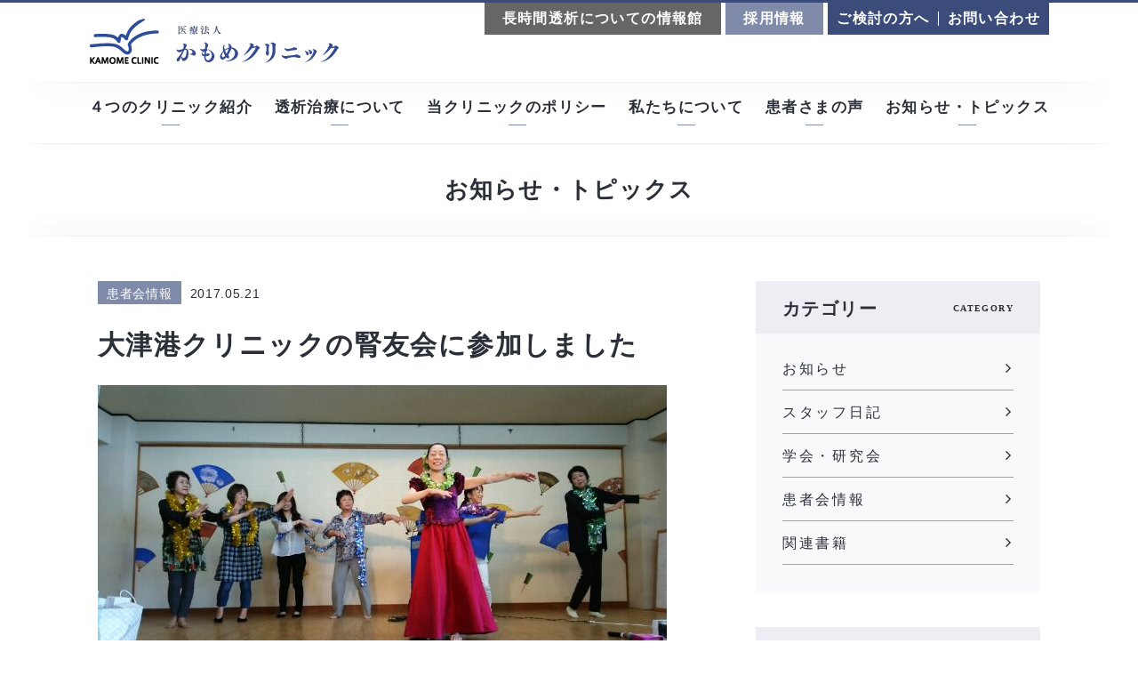

--- FILE ---
content_type: text/html; charset=UTF-8
request_url: https://www.kamome-clinic.com/news/837
body_size: 8957
content:
<!DOCTYPE html>
<html lang="ja">
<head>
    <meta charset="UTF-8">
    
    <meta http-equiv="X-UA-Compatible" content="IE=edge">
    <meta name="format-detection" content="telephone=no">

    <script>
        var ua = navigator.userAgent;
        if(ua.indexOf('iPhone') > 0 || ua.indexOf('iPod') > 0 || ua.indexOf('Android') > 0 && ua.indexOf('Mobile') > 0){
          device = 'sp';
        }else if(ua.indexOf('iPad') > 0 || ua.indexOf('Android') > 0){
          device = 'tab';
        }else{
          device = 'pc';
        }

        if(device=='sp'){
            document.write('<meta name="viewport" content="width=device-width, initial-scale = 1.0, user-scalable=yes">');
        }else if(device=='tab'){
          //タブレット用viewport書き換え
          document.write('<meta name="viewport" content="width=1240, maximum-scale=1">');
        }else{
          //PC用
          document.write('<meta name="viewport" content="width=device-width, initial-scale = 1.0, user-scalable=0">');
        }
    </script>
    
    <link rel="icon" href="/favicon.ico" />
    <!-- fonts -->
    <link rel="stylesheet" href="https://maxcdn.bootstrapcdn.com/font-awesome/4.7.0/css/font-awesome.min.css">

    <!-- plugin -->
    <link rel="stylesheet" href="https://www.kamome-clinic.com/cms/wp-content/themes/kamome_cms_v2/css/jquery.bxslider.css">
    <link rel="stylesheet" href="https://www.kamome-clinic.com/cms/wp-content/themes/kamome_cms_v2/css/swiper.min.css">
    <link rel="stylesheet" href="https://www.kamome-clinic.com/cms/wp-content/themes/kamome_cms_v2/css/magnific-popup.css">

    <!-- style -->
    <link rel="stylesheet" href="https://www.kamome-clinic.com/cms/wp-content/themes/kamome_cms_v2/css/style.css?v=20181223065404">

    
		<!-- All in One SEO 4.1.4.5 -->
		<title>大津港クリニックの腎友会に参加しました - 長時間透析・自由食の「かもめクリニック」</title>
		<meta name="description" content="5月21日かもめ大津港クリニック腎友会が五浦観光ホテルにて開催されました。 参加 […]" />
		<meta name="robots" content="max-image-preview:large" />
		<link rel="canonical" href="https://www.kamome-clinic.com/news/837" />
		<meta property="og:locale" content="ja_JP" />
		<meta property="og:site_name" content="長時間透析・自由食の「かもめクリニック」 - 『きちんと食べ、しっかり透析する』長時間透析を行なっております。" />
		<meta property="og:type" content="article" />
		<meta property="og:title" content="大津港クリニックの腎友会に参加しました - 長時間透析・自由食の「かもめクリニック」" />
		<meta property="og:description" content="5月21日かもめ大津港クリニック腎友会が五浦観光ホテルにて開催されました。 参加 […]" />
		<meta property="og:url" content="https://www.kamome-clinic.com/news/837" />
		<meta property="og:image" content="https://www.kamome-clinic.com/cms/wp-content/uploads/2024/05/logo.png" />
		<meta property="og:image:secure_url" content="https://www.kamome-clinic.com/cms/wp-content/uploads/2024/05/logo.png" />
		<meta property="og:image:width" content="294" />
		<meta property="og:image:height" content="52" />
		<meta property="article:published_time" content="2017-05-21T05:57:13+00:00" />
		<meta property="article:modified_time" content="2017-06-16T05:12:25+00:00" />
		<meta name="twitter:card" content="summary" />
		<meta name="twitter:domain" content="www.kamome-clinic.com" />
		<meta name="twitter:title" content="大津港クリニックの腎友会に参加しました - 長時間透析・自由食の「かもめクリニック」" />
		<meta name="twitter:description" content="5月21日かもめ大津港クリニック腎友会が五浦観光ホテルにて開催されました。 参加 […]" />
		<meta name="twitter:image" content="https://www.kamome-clinic.com/cms/wp-content/uploads/2024/05/logo.png" />
		<script type="application/ld+json" class="aioseo-schema">
			{"@context":"https:\/\/schema.org","@graph":[{"@type":"WebSite","@id":"https:\/\/www.kamome-clinic.com\/#website","url":"https:\/\/www.kamome-clinic.com\/","name":"\u9577\u6642\u9593\u900f\u6790\u30fb\u81ea\u7531\u98df\u306e\u300c\u304b\u3082\u3081\u30af\u30ea\u30cb\u30c3\u30af\u300d","description":"\u300e\u304d\u3061\u3093\u3068\u98df\u3079\u3001\u3057\u3063\u304b\u308a\u900f\u6790\u3059\u308b\u300f\u9577\u6642\u9593\u900f\u6790\u3092\u884c\u306a\u3063\u3066\u304a\u308a\u307e\u3059\u3002","inLanguage":"ja","publisher":{"@id":"https:\/\/www.kamome-clinic.com\/#organization"}},{"@type":"Organization","@id":"https:\/\/www.kamome-clinic.com\/#organization","name":"\u9577\u6642\u9593\u900f\u6790\u30fb\u81ea\u7531\u98df\u306e\u300c\u304b\u3082\u3081\u30af\u30ea\u30cb\u30c3\u30af\u300d","url":"https:\/\/www.kamome-clinic.com\/","logo":{"@type":"ImageObject","@id":"https:\/\/www.kamome-clinic.com\/#organizationLogo","url":"https:\/\/www.kamome-clinic.com\/cms\/wp-content\/uploads\/2024\/05\/logo.png","width":294,"height":52},"image":{"@id":"https:\/\/www.kamome-clinic.com\/#organizationLogo"}},{"@type":"BreadcrumbList","@id":"https:\/\/www.kamome-clinic.com\/news\/837#breadcrumblist","itemListElement":[{"@type":"ListItem","@id":"https:\/\/www.kamome-clinic.com\/#listItem","position":1,"item":{"@type":"WebPage","@id":"https:\/\/www.kamome-clinic.com\/","name":"\u30db\u30fc\u30e0","description":"\u300e\u304d\u3061\u3093\u3068\u98df\u3079\u3001\u3057\u3063\u304b\u308a\u900f\u6790\u3059\u308b\u300f\u9577\u6642\u9593\u900f\u6790\u3092\u884c\u306a\u3063\u3066\u304a\u308a\u307e\u3059\u3002","url":"https:\/\/www.kamome-clinic.com\/"},"nextItem":"https:\/\/www.kamome-clinic.com\/news\/837#listItem"},{"@type":"ListItem","@id":"https:\/\/www.kamome-clinic.com\/news\/837#listItem","position":2,"item":{"@type":"WebPage","@id":"https:\/\/www.kamome-clinic.com\/news\/837","name":"\u5927\u6d25\u6e2f\u30af\u30ea\u30cb\u30c3\u30af\u306e\u814e\u53cb\u4f1a\u306b\u53c2\u52a0\u3057\u307e\u3057\u305f","description":"5\u670821\u65e5\u304b\u3082\u3081\u5927\u6d25\u6e2f\u30af\u30ea\u30cb\u30c3\u30af\u814e\u53cb\u4f1a\u304c\u4e94\u6d66\u89b3\u5149\u30db\u30c6\u30eb\u306b\u3066\u958b\u50ac\u3055\u308c\u307e\u3057\u305f\u3002 \u53c2\u52a0 [\u2026]","url":"https:\/\/www.kamome-clinic.com\/news\/837"},"previousItem":"https:\/\/www.kamome-clinic.com\/#listItem"}]},{"@type":"Person","@id":"https:\/\/www.kamome-clinic.com\/author\/kvipkencx7t#author","url":"https:\/\/www.kamome-clinic.com\/author\/kvipkencx7t","name":"KViPKENCX7t","image":{"@type":"ImageObject","@id":"https:\/\/www.kamome-clinic.com\/news\/837#authorImage","url":"https:\/\/secure.gravatar.com\/avatar\/db854064db64af531ab500409a750aae?s=96&d=mm&r=g","width":96,"height":96,"caption":"KViPKENCX7t"}},{"@type":"WebPage","@id":"https:\/\/www.kamome-clinic.com\/news\/837#webpage","url":"https:\/\/www.kamome-clinic.com\/news\/837","name":"\u5927\u6d25\u6e2f\u30af\u30ea\u30cb\u30c3\u30af\u306e\u814e\u53cb\u4f1a\u306b\u53c2\u52a0\u3057\u307e\u3057\u305f - \u9577\u6642\u9593\u900f\u6790\u30fb\u81ea\u7531\u98df\u306e\u300c\u304b\u3082\u3081\u30af\u30ea\u30cb\u30c3\u30af\u300d","description":"5\u670821\u65e5\u304b\u3082\u3081\u5927\u6d25\u6e2f\u30af\u30ea\u30cb\u30c3\u30af\u814e\u53cb\u4f1a\u304c\u4e94\u6d66\u89b3\u5149\u30db\u30c6\u30eb\u306b\u3066\u958b\u50ac\u3055\u308c\u307e\u3057\u305f\u3002 \u53c2\u52a0 [\u2026]","inLanguage":"ja","isPartOf":{"@id":"https:\/\/www.kamome-clinic.com\/#website"},"breadcrumb":{"@id":"https:\/\/www.kamome-clinic.com\/news\/837#breadcrumblist"},"author":"https:\/\/www.kamome-clinic.com\/author\/kvipkencx7t#author","creator":"https:\/\/www.kamome-clinic.com\/author\/kvipkencx7t#author","image":{"@type":"ImageObject","@id":"https:\/\/www.kamome-clinic.com\/#mainImage","url":"https:\/\/www.kamome-clinic.com\/cms\/wp-content\/uploads\/2017\/05\/1495531378818.jpg","width":640,"height":360},"primaryImageOfPage":{"@id":"https:\/\/www.kamome-clinic.com\/news\/837#mainImage"},"datePublished":"2017-05-21T05:57:13+09:00","dateModified":"2017-06-16T05:12:25+09:00"},{"@type":"BlogPosting","@id":"https:\/\/www.kamome-clinic.com\/news\/837#blogposting","name":"\u5927\u6d25\u6e2f\u30af\u30ea\u30cb\u30c3\u30af\u306e\u814e\u53cb\u4f1a\u306b\u53c2\u52a0\u3057\u307e\u3057\u305f - \u9577\u6642\u9593\u900f\u6790\u30fb\u81ea\u7531\u98df\u306e\u300c\u304b\u3082\u3081\u30af\u30ea\u30cb\u30c3\u30af\u300d","description":"5\u670821\u65e5\u304b\u3082\u3081\u5927\u6d25\u6e2f\u30af\u30ea\u30cb\u30c3\u30af\u814e\u53cb\u4f1a\u304c\u4e94\u6d66\u89b3\u5149\u30db\u30c6\u30eb\u306b\u3066\u958b\u50ac\u3055\u308c\u307e\u3057\u305f\u3002 \u53c2\u52a0 [\u2026]","inLanguage":"ja","headline":"\u5927\u6d25\u6e2f\u30af\u30ea\u30cb\u30c3\u30af\u306e\u814e\u53cb\u4f1a\u306b\u53c2\u52a0\u3057\u307e\u3057\u305f","author":{"@id":"https:\/\/www.kamome-clinic.com\/author\/kvipkencx7t#author"},"publisher":{"@id":"https:\/\/www.kamome-clinic.com\/#organization"},"datePublished":"2017-05-21T05:57:13+09:00","dateModified":"2017-06-16T05:12:25+09:00","articleSection":"\u60a3\u8005\u4f1a\u60c5\u5831","mainEntityOfPage":{"@id":"https:\/\/www.kamome-clinic.com\/news\/837#webpage"},"isPartOf":{"@id":"https:\/\/www.kamome-clinic.com\/news\/837#webpage"},"image":{"@type":"ImageObject","@id":"https:\/\/www.kamome-clinic.com\/#articleImage","url":"https:\/\/www.kamome-clinic.com\/cms\/wp-content\/uploads\/2017\/05\/1495531378818.jpg","width":640,"height":360}}]}
		</script>
		<!-- All in One SEO -->

<link rel='dns-prefetch' href='//s.w.org' />
		<!-- This site uses the Google Analytics by MonsterInsights plugin v8.1.0 - Using Analytics tracking - https://www.monsterinsights.com/ -->
		<!-- Note: MonsterInsights is not currently configured on this site. The site owner needs to authenticate with Google Analytics in the MonsterInsights settings panel. -->
					<!-- No UA code set -->
				<!-- / Google Analytics by MonsterInsights -->
				<script type="text/javascript">
			window._wpemojiSettings = {"baseUrl":"https:\/\/s.w.org\/images\/core\/emoji\/13.1.0\/72x72\/","ext":".png","svgUrl":"https:\/\/s.w.org\/images\/core\/emoji\/13.1.0\/svg\/","svgExt":".svg","source":{"concatemoji":"https:\/\/www.kamome-clinic.com\/cms\/wp-includes\/js\/wp-emoji-release.min.js?ver=5.8.12"}};
			!function(e,a,t){var n,r,o,i=a.createElement("canvas"),p=i.getContext&&i.getContext("2d");function s(e,t){var a=String.fromCharCode;p.clearRect(0,0,i.width,i.height),p.fillText(a.apply(this,e),0,0);e=i.toDataURL();return p.clearRect(0,0,i.width,i.height),p.fillText(a.apply(this,t),0,0),e===i.toDataURL()}function c(e){var t=a.createElement("script");t.src=e,t.defer=t.type="text/javascript",a.getElementsByTagName("head")[0].appendChild(t)}for(o=Array("flag","emoji"),t.supports={everything:!0,everythingExceptFlag:!0},r=0;r<o.length;r++)t.supports[o[r]]=function(e){if(!p||!p.fillText)return!1;switch(p.textBaseline="top",p.font="600 32px Arial",e){case"flag":return s([127987,65039,8205,9895,65039],[127987,65039,8203,9895,65039])?!1:!s([55356,56826,55356,56819],[55356,56826,8203,55356,56819])&&!s([55356,57332,56128,56423,56128,56418,56128,56421,56128,56430,56128,56423,56128,56447],[55356,57332,8203,56128,56423,8203,56128,56418,8203,56128,56421,8203,56128,56430,8203,56128,56423,8203,56128,56447]);case"emoji":return!s([10084,65039,8205,55357,56613],[10084,65039,8203,55357,56613])}return!1}(o[r]),t.supports.everything=t.supports.everything&&t.supports[o[r]],"flag"!==o[r]&&(t.supports.everythingExceptFlag=t.supports.everythingExceptFlag&&t.supports[o[r]]);t.supports.everythingExceptFlag=t.supports.everythingExceptFlag&&!t.supports.flag,t.DOMReady=!1,t.readyCallback=function(){t.DOMReady=!0},t.supports.everything||(n=function(){t.readyCallback()},a.addEventListener?(a.addEventListener("DOMContentLoaded",n,!1),e.addEventListener("load",n,!1)):(e.attachEvent("onload",n),a.attachEvent("onreadystatechange",function(){"complete"===a.readyState&&t.readyCallback()})),(n=t.source||{}).concatemoji?c(n.concatemoji):n.wpemoji&&n.twemoji&&(c(n.twemoji),c(n.wpemoji)))}(window,document,window._wpemojiSettings);
		</script>
		<style type="text/css">
img.wp-smiley,
img.emoji {
	display: inline !important;
	border: none !important;
	box-shadow: none !important;
	height: 1em !important;
	width: 1em !important;
	margin: 0 .07em !important;
	vertical-align: -0.1em !important;
	background: none !important;
	padding: 0 !important;
}
</style>
	<link rel='stylesheet' id='contact-form-7-css'  href='https://www.kamome-clinic.com/cms/wp-content/plugins/contact-form-7/includes/css/styles.css?ver=5.0.3' type='text/css' media='all' />
<script type='text/javascript' src='https://www.kamome-clinic.com/cms/wp-includes/js/jquery/jquery.min.js?ver=3.6.0' id='jquery-core-js'></script>
<script type='text/javascript' src='https://www.kamome-clinic.com/cms/wp-includes/js/jquery/jquery-migrate.min.js?ver=3.3.2' id='jquery-migrate-js'></script>
<link rel="https://api.w.org/" href="https://www.kamome-clinic.com/wp-json/" /><link rel="alternate" type="application/json" href="https://www.kamome-clinic.com/wp-json/wp/v2/posts/837" /><link rel="alternate" type="application/json+oembed" href="https://www.kamome-clinic.com/wp-json/oembed/1.0/embed?url=https%3A%2F%2Fwww.kamome-clinic.com%2Fnews%2F837" />
<link rel="alternate" type="text/xml+oembed" href="https://www.kamome-clinic.com/wp-json/oembed/1.0/embed?url=https%3A%2F%2Fwww.kamome-clinic.com%2Fnews%2F837&#038;format=xml" />
    <!-- Google tag (gtag.js) -->
    <script async src="https://www.googletagmanager.com/gtag/js?id=G-9JHJHHEBH3"></script>
    <script>
      window.dataLayer = window.dataLayer || [];
      function gtag(){dataLayer.push(arguments);}
      gtag('js', new Date());

      gtag('config', 'G-9JHJHHEBH3');
    </script>
</head>
<body class="news sub">

<header id="header">
    <div class="inner">
        <h1 class="logo pc"><a href="https://www.kamome-clinic.com/"><img src="https://www.kamome-clinic.com/cms/wp-content/themes/kamome_cms_v2/images/logo.png" alt="医療法人かもめクリニック"></a></h1>
        <h1 class="logo sp"><a href="https://www.kamome-clinic.com/"><img src="https://www.kamome-clinic.com/cms/wp-content/themes/kamome_cms_v2/images/sp_logo_1.png" alt="医療法人かもめクリニック"></a></h1>
        <ul class="utility pc serif">
            <li class="recruit"><a href="https://chojikantoseki.com/"  target="_blank" rel=”noopener” style="padding-right: 20px; background: #666; top: 0px; color: #fff;">長時間透析についての情報館</a></li>
            <li class="recruit"><a href="https://www.kamome-clinic.com/recruit" style="padding-right: 20px; background: #808BA9; top: 0px; color: white;">採用情報</a></li>
            <li class="contact"><a href="https://www.kamome-clinic.com/consideration"><span>ご検討の方へ</span></a><a href="https://www.kamome-clinic.com/contact"><span>お問い合わせ</span></a></li>
        </ul>
        <div id="menuBtn" class="sp"><span>MENU</span></div>
    </div>
</header>
<!-- /header -->


<nav id="gNavi" class="serif2 pc">
    <div class="inner">
        <ul class="main">
            <li><a href="https://www.kamome-clinic.com/facilities"><span>４つのクリニック紹介</span></a>
                <div class="sub">
                    <ul>
                        <li><a href="https://www.kamome-clinic.com/facilities/minatomirai"><img src="https://www.kamome-clinic.com/cms/wp-content/themes/kamome_cms_v2/images/nv_img_1_1.jpg" alt="かもめ・みなとみらいクリニック">かもめ・みなとみらいクリニック</a></li>
                        <li><a href="https://www.kamome-clinic.com/facilities/iwaki"><img src="https://www.kamome-clinic.com/cms/wp-content/themes/kamome_cms_v2/images/nv_img_1_2.jpg" alt="かもめクリニック（いわき）">かもめクリニック（いわき）</a></li>
                        <li><a href="https://www.kamome-clinic.com/facilities/ootsu"><img src="https://www.kamome-clinic.com/cms/wp-content/themes/kamome_cms_v2/images/nv_img_1_3.jpg" alt="かもめ・大津港クリニック">かもめ・大津港クリニック</a></li>
                        <li><a href="https://www.kamome-clinic.com/facilities/hitachi"><img src="https://www.kamome-clinic.com/cms/wp-content/themes/kamome_cms_v2/images/nv_img_1_4.jpg" alt="かもめ・日立クリニック">かもめ・日立クリニック</a></li>
                    </ul>
                </div>
            </li>
            <li><a href="https://www.kamome-clinic.com/treatment"><span>透析治療について</span></a>
                <div class="sub">
                    <ul>
                        <li><a href="https://www.kamome-clinic.com/treatment/merit"><img src="https://www.kamome-clinic.com/cms/wp-content/themes/kamome_cms_v2/images/nv_img_2_1.jpg" alt="長時間透析のメリット">長時間透析のメリット</a></li>
                        <li><a href="https://www.kamome-clinic.com/treatment/foods"><img src="https://www.kamome-clinic.com/cms/wp-content/themes/kamome_cms_v2/images/nv_img_2_2.jpg" alt="自由食とは">自由食とは</a></li>
                    </ul>
                </div>
            </li>
            <li><a href="https://www.kamome-clinic.com/our-policy"><span>当クリニックのポリシー</span></a></li>
            <li><a href="https://www.kamome-clinic.com/about"><span>私たちについて</span></a>
                <div class="sub row2">
                    <ul class="row2">
                        <li><a href="https://www.kamome-clinic.com/about/interview05"><img src="https://www.kamome-clinic.com/cms/wp-content/themes/kamome_cms_v2/images/nv_img_4_5.jpg" alt="技士部長 西山">客員研究員 西山</a></li>
                        <li><a href="https://www.kamome-clinic.com/about/interview06"><img src="https://www.kamome-clinic.com/cms/wp-content/themes/kamome_cms_v2/images/nv_img_4_6.jpg" alt="看護部長 大平">看護部長 大平</a></li>
                        <li><a href="https://www.kamome-clinic.com/about/interview07"><img src="https://www.kamome-clinic.com/cms/wp-content/themes/kamome_cms_v2/images/nv_img_4_7.jpg" alt="看護師長 小林">看護師長 小林</a></li>
                        <li><a href="https://www.kamome-clinic.com/about/interview08"><img src="https://www.kamome-clinic.com/cms/wp-content/themes/kamome_cms_v2/images/nv_img_4_8.jpg" alt="看護師 黒澤">看護師 黒澤</a></li>
                        <li><a href="https://www.kamome-clinic.com/about/interview01"><img src="https://www.kamome-clinic.com/cms/wp-content/themes/kamome_cms_v2/images/nv_img_4_1.jpg" alt="技士長 新井">上席副部長 新井</a></li>
                        <li><a href="https://www.kamome-clinic.com/about/interview02"><img src="https://www.kamome-clinic.com/cms/wp-content/themes/kamome_cms_v2/images/nv_img_4_2.jpg" alt="看護師 長岐">看護師 長岐</a></li>
                        <li><a href="https://www.kamome-clinic.com/about/interview03"><img src="https://www.kamome-clinic.com/cms/wp-content/themes/kamome_cms_v2/images/nv_img_4_3.jpg" alt="アテンダント 髙橋 ">アテンダント 髙橋 </a></li>
                        <li><a href="https://www.kamome-clinic.com/about/interview04"><img src="https://www.kamome-clinic.com/cms/wp-content/themes/kamome_cms_v2/images/nv_img_4_4.jpg" alt="所長 金田">所長 金田</a></li>
                    </ul>
                </div>
            </li>
            <li><a href="https://www.kamome-clinic.com/voice"><span>患者さまの声</span></a>
                <div class="sub">
                    <ul class="small">
                        <li><a href="https://www.kamome-clinic.com/voice/voice4"><img src="https://www.kamome-clinic.com/cms/wp-content/themes/kamome_cms_v2/images/nv_img_5_4.jpg" alt="沼田さん">大和田さん</a></li>
                        <li><a href="https://www.kamome-clinic.com/voice/voice5"><img src="https://www.kamome-clinic.com/cms/wp-content/themes/kamome_cms_v2/images/nv_img_5_5.jpg" alt="沼田さん">生亀さん</a></li>
                        <li><a href="https://www.kamome-clinic.com/voice/voice6"><img src="https://www.kamome-clinic.com/cms/wp-content/themes/kamome_cms_v2/images/nv_img_5_6.jpg" alt="沼田さん">橋村さん</a></li>
                        <li><a href="https://www.kamome-clinic.com/voice/voice1"><img src="https://www.kamome-clinic.com/cms/wp-content/themes/kamome_cms_v2/images/nv_img_5_1.jpg" alt="沼田さん[前編]">沼田さん[前編]</a></li>
                        <li><a href="https://www.kamome-clinic.com/voice/voice2"><img src="https://www.kamome-clinic.com/cms/wp-content/themes/kamome_cms_v2/images/nv_img_5_2.jpg" alt="田中さん[前編]">田中さん[前編]</a></li>
                        <!-- <li><a href="https://www.kamome-clinic.com/voice3"><img src="https://www.kamome-clinic.com/cms/wp-content/themes/kamome_cms_v2/images/nv_img_5_3.jpg" alt="佐藤さん[前編]">佐藤さん[前編]</a></li> -->
                    </ul>
                </div>
            </li>
            <li><a href="https://www.kamome-clinic.com/news"><span>お知らせ・トピックス</span></a></li>
        </ul>
    </div>
</nav>
<!-- /gNavi -->

<div id="container">

<div class="pagettl serif single">
    <h2>お知らせ・トピックス</h2>
</div>


<div id="wrapper">

<div id="main">

<section id="single">
    <div class="inner">
        <div class="meta">
            <p><span class="cate patient-groups">患者会情報</span><time>2017.05.21</time></p>
            <h1>大津港クリニックの腎友会に参加しました</h1>
        </div>
        <div class="imgClm">
            <img width="640" height="360" src="https://www.kamome-clinic.com/cms/wp-content/uploads/2017/05/1495531378818.jpg" class="attachment-full size-full wp-post-image" alt="" loading="lazy" srcset="https://www.kamome-clinic.com/cms/wp-content/uploads/2017/05/1495531378818.jpg 640w, https://www.kamome-clinic.com/cms/wp-content/uploads/2017/05/1495531378818-300x169.jpg 300w, https://www.kamome-clinic.com/cms/wp-content/uploads/2017/05/1495531378818-576x324.jpg 576w, https://www.kamome-clinic.com/cms/wp-content/uploads/2017/05/1495531378818-320x180.jpg 320w, https://www.kamome-clinic.com/cms/wp-content/uploads/2017/05/1495531378818-244x137.jpg 244w" sizes="(max-width: 640px) 100vw, 640px" />        </div>
        <div class="content">
            <p>5月21日かもめ大津港クリニック腎友会が五浦観光ホテルにて開催されました。</p>
<p>参加人数は、スタッフと患者さんを合わせ40人を超え<br />
フラダンス、ビンゴ大会、カラオケをし<br />
盛り上がりました</p>
<p>美味しいご飯を食べ、天候にも恵まれ<br />
とても楽しかったです！</p>
<p><img loading="lazy" class="alignnone size-medium wp-image-839" src="https://www.kamome-clinic.com/cms/wp-content/uploads/2017/05/1495531491566-169x300.jpg" alt="" width="169" height="300" srcset="https://www.kamome-clinic.com/cms/wp-content/uploads/2017/05/1495531491566-169x300.jpg 169w, https://www.kamome-clinic.com/cms/wp-content/uploads/2017/05/1495531491566.jpg 270w" sizes="(max-width: 169px) 100vw, 169px" /><img loading="lazy" class="alignnone size-medium wp-image-840" src="https://www.kamome-clinic.com/cms/wp-content/uploads/2017/05/1495531561937-169x300.jpg" alt="" width="169" height="300" srcset="https://www.kamome-clinic.com/cms/wp-content/uploads/2017/05/1495531561937-169x300.jpg 169w, https://www.kamome-clinic.com/cms/wp-content/uploads/2017/05/1495531561937.jpg 270w" sizes="(max-width: 169px) 100vw, 169px" /><img loading="lazy" class="alignnone size-medium wp-image-844" src="https://www.kamome-clinic.com/cms/wp-content/uploads/2017/05/1495531678562-169x300.jpg" alt="" width="169" height="300" srcset="https://www.kamome-clinic.com/cms/wp-content/uploads/2017/05/1495531678562-169x300.jpg 169w, https://www.kamome-clinic.com/cms/wp-content/uploads/2017/05/1495531678562.jpg 270w" sizes="(max-width: 169px) 100vw, 169px" /></p>
<p><img loading="lazy" class="alignnone size-medium wp-image-841" src="https://www.kamome-clinic.com/cms/wp-content/uploads/2017/05/1495531657188-300x169.jpg" alt="" width="300" height="169" srcset="https://www.kamome-clinic.com/cms/wp-content/uploads/2017/05/1495531657188-300x169.jpg 300w, https://www.kamome-clinic.com/cms/wp-content/uploads/2017/05/1495531657188-576x324.jpg 576w, https://www.kamome-clinic.com/cms/wp-content/uploads/2017/05/1495531657188-320x180.jpg 320w, https://www.kamome-clinic.com/cms/wp-content/uploads/2017/05/1495531657188-244x137.jpg 244w, https://www.kamome-clinic.com/cms/wp-content/uploads/2017/05/1495531657188.jpg 640w" sizes="(max-width: 300px) 100vw, 300px" /><img loading="lazy" class="alignnone size-medium wp-image-842" src="https://www.kamome-clinic.com/cms/wp-content/uploads/2017/05/1495531666749-300x169.jpg" alt="" width="300" height="169" srcset="https://www.kamome-clinic.com/cms/wp-content/uploads/2017/05/1495531666749-300x169.jpg 300w, https://www.kamome-clinic.com/cms/wp-content/uploads/2017/05/1495531666749-576x324.jpg 576w, https://www.kamome-clinic.com/cms/wp-content/uploads/2017/05/1495531666749-320x180.jpg 320w, https://www.kamome-clinic.com/cms/wp-content/uploads/2017/05/1495531666749-244x137.jpg 244w, https://www.kamome-clinic.com/cms/wp-content/uploads/2017/05/1495531666749.jpg 640w" sizes="(max-width: 300px) 100vw, 300px" /></p>
<p>&nbsp;</p>
        </div>

    </div>
</section>
<!-- /single -->

</div>
<!-- /main -->


<div id="side">
    <div id="fixSide">
    <aside class="sideCate">
        <h3 class="serif"><span class="ja pc">カテゴリー</span><span class="ja sp">お知らせ・トピックスのカテゴリー</span><span class="en pc">CATEGORY</span></h3>
        <ul>
        	<li class="cat-item cat-item-1"><a href="https://www.kamome-clinic.com/category/info">お知らせ</a>
</li>
	<li class="cat-item cat-item-3"><a href="https://www.kamome-clinic.com/category/staff">スタッフ日記</a>
</li>
	<li class="cat-item cat-item-5"><a href="https://www.kamome-clinic.com/category/medical-society">学会・研究会</a>
</li>
	<li class="cat-item cat-item-2"><a href="https://www.kamome-clinic.com/category/patient-groups">患者会情報</a>
</li>
	<li class="cat-item cat-item-6"><a href="https://www.kamome-clinic.com/category/books">関連書籍</a>
</li>
            <li class="sp"><a href="https://www.kamome-clinic.com/news">すべての記事</a></li>

        </ul>
    </aside>

    <aside class="sideArchive">
        <h3 class="serif"><span class="ja pc">アーカイブ</span><span class="ja sp">過去の記事のアーカイブ</span><span class="en pc">ARCHIVES</span></h3>
        <ul>
        	<li><a href='https://www.kamome-clinic.com/date/2025/10'>2025年10月</a></li>
	<li><a href='https://www.kamome-clinic.com/date/2025/09'>2025年9月</a></li>
	<li><a href='https://www.kamome-clinic.com/date/2025/06'>2025年6月</a></li>
	<li><a href='https://www.kamome-clinic.com/date/2025/05'>2025年5月</a></li>
	<li><a href='https://www.kamome-clinic.com/date/2025/03'>2025年3月</a></li>
	<li><a href='https://www.kamome-clinic.com/date/2025/02'>2025年2月</a></li>
	<li><a href='https://www.kamome-clinic.com/date/2024/12'>2024年12月</a></li>
	<li><a href='https://www.kamome-clinic.com/date/2024/11'>2024年11月</a></li>
	<li><a href='https://www.kamome-clinic.com/date/2024/10'>2024年10月</a></li>
	<li><a href='https://www.kamome-clinic.com/date/2024/09'>2024年9月</a></li>
	<li><a href='https://www.kamome-clinic.com/date/2024/08'>2024年8月</a></li>
            <li><a href="https://www.kamome-clinic.com/archives?date=2024/08" rel="nofollow,noindex">過去のアーカイブ</a></li>
        </ul>
    </aside>
    </div>
</div>
<!-- /side -->

</div>
<!-- /wrapper -->



</div>

<footer id="footer">
    <div class="msg">
        <div class="inner">
            <p class="logo pc"><img src="https://www.kamome-clinic.com/cms/wp-content/themes/kamome_cms_v2/images/footer_img_2.png" alt="かもめクリニック"></p>
            <p class="logo sp"><img src="https://www.kamome-clinic.com/cms/wp-content/themes/kamome_cms_v2/images/sp_footer_logo.png" alt="かもめクリニック"></p>
            <div class="txtClm">
                <h3 class="serif">人工透析は各クリニックによって治療法が違います。</h3>
                <p class="pc">人工透析は「元気に長生きしていくための治療」です。透析を始めると一生涯のおつきあいになりますので信頼できるドクターと、ライフスタイル、人生の幸せや満足度に合った施設と治療を選びましょう。</p>
            </div>
            <div class="box">
                <p class="sp">人工透析は「元気に長生きしていくための治療」です。透析を始めると一生涯のおつきあいになりますので信頼できるドクターと、ライフスタイル、人生の幸せや満足度に合った施設と治療を選びましょう。</p>
                <div class="imgClm">
                    <img src="https://www.kamome-clinic.com/cms/wp-content/themes/kamome_cms_v2/images/footer_img_1.png" alt="所長 金田">
                    <h4>所長 金田</h4>
                </div>
            </div>
        </div>
    </div>
    <div class="clinic">
        <div class="inner">
            <div id="gotop" class="pc"><a href="#"><img src="https://www.kamome-clinic.com/cms/wp-content/themes/kamome_cms_v2/images/footer_img_4.png" alt="PAGE TOP"></a></div>
            <ul class="serif pc">
                <li><a href="https://www.kamome-clinic.com/facilities/minatomirai"><img src="https://www.kamome-clinic.com/cms/wp-content/themes/kamome_cms_v2/images/footer_img_3_1.jpg" alt="かもめ・みなとみらいクリニック">かもめ・みなとみらいクリニック</a></li>
                <li><a href="https://www.kamome-clinic.com/facilities/iwaki"><img src="https://www.kamome-clinic.com/cms/wp-content/themes/kamome_cms_v2/images/footer_img_3_2.jpg" alt="かもめクリニック（いわき）">かもめクリニック（いわき）</a></li>
                <li><a href="https://www.kamome-clinic.com/facilities/ootsu"><img src="https://www.kamome-clinic.com/cms/wp-content/themes/kamome_cms_v2/images/footer_img_3_3.jpg" alt="かもめ・大津港クリニック">かもめ・大津港クリニック</a></li>
                <li><a href="https://www.kamome-clinic.com/facilities/hitachi"><img src="https://www.kamome-clinic.com/cms/wp-content/themes/kamome_cms_v2/images/footer_img_3_4.jpg" alt="かもめ・日立クリニック">かもめ・日立クリニック</a></li>
            </ul>
            <ul class="serif sp">
                <li><a href="https://www.kamome-clinic.com/facilities/minatomirai"><p class="imgClm2"><img src="https://www.kamome-clinic.com/cms/wp-content/themes/kamome_cms_v2/images/footer_img_3_1.jpg" alt="かもめ・みなとみらいクリニック"></p><h3 class="ls">かもめ・みなとみらいクリニック</h3></a></li>
                <li><a href="https://www.kamome-clinic.com/facilities/iwaki"><p class="imgClm2"><img src="https://www.kamome-clinic.com/cms/wp-content/themes/kamome_cms_v2/images/footer_img_3_2.jpg" alt="かもめクリニック（いわき）"></p><h3>かもめクリニック（いわき）</h3></a></li>
                <li><a href="https://www.kamome-clinic.com/facilities/ootsu"><p class="imgClm2"><img src="https://www.kamome-clinic.com/cms/wp-content/themes/kamome_cms_v2/images/footer_img_3_3.jpg" alt="かもめ・大津港クリニック"></p><h3>かもめ・大津港クリニック</h3></a></li>
                <li><a href="https://www.kamome-clinic.com/facilities/hitachi"><p class="imgClm2"><img src="https://www.kamome-clinic.com/cms/wp-content/themes/kamome_cms_v2/images/footer_img_3_4.jpg" alt="かもめ・日立クリニック"></p><h3>かもめ・日立クリニック</h3></a></li>
            </ul>
        </div>
    </div>
    <nav class="fNavi pc">
        <div class="inner">
            <ul class="serif">
                <li class="pc"><a href="https://www.kamome-clinic.com/consideration">ご検討の方へ</a></li>
                <li class="pc"><a href="https://www.kamome-clinic.com/contact">お問い合わせ</a></li>
                <li class="pc"><a href="https://www.kamome-clinic.com/recruit">採用情報</a></li>
                <li><a href="https://www.kamome-clinic.com/privacy">プライバシーポリシー</a></li>
                <li><a href="https://chojikantoseki.com/">長時間透析情報館（外部）</a></li>
            </ul>
        </div>
    </nav>
    <p class="copy">Copyright 2026 KAMOME CLINIC. All rights reserved.</p>
</footer>
<!-- /footer -->


<div id="overlay"></div>

<nav id="spNavi" class="sp serif">
    <div class="inner">
        <ul class="main">
            <li><a href="https://www.kamome-clinic.com/facilities">４つのクリニック紹介</a></li>
            <li><a href="https://www.kamome-clinic.com/treatment">透析治療について</a></li>
            <li><a href="https://www.kamome-clinic.com/our-policy">当院のポリシー</a></li>
            <li><a href="https://www.kamome-clinic.com/about">私たちについて</a></li>
            <li><a href="https://www.kamome-clinic.com/voice">患者さまの声</a></li>
            <li><a href="https://www.kamome-clinic.com/news">お知らせ・トピックス</a></li>
        </ul>
        <ul class="utility">
            <li class="contact"><a href="https://www.kamome-clinic.com/consideration">ご検討の方へ</a></li>
            <li class="contact"><a href="https://www.kamome-clinic.com/contact">お問合せ</a></li>
            <li class="recruit"><a href="https://www.kamome-clinic.com/recruit">採用情報</a></li>
            <li><a href="https://www.kamome-clinic.com/privacy">プライバシーポリシー</a></li>
            <li><a href="https://chojikantoseki.com/" target="_blank" rel=”noopener” >長時間透析情報館（外部）</a></li>

        </ul>
    </div>
</nav>
<!-- /spNavi -->


<script src="https://ajax.googleapis.com/ajax/libs/jquery/1.11.3/jquery.js"></script>
<script src="https://www.kamome-clinic.com/cms/wp-content/themes/kamome_cms_v2/js/jquery.bxslider.min.js"></script>
<script src="https://www.kamome-clinic.com/cms/wp-content/themes/kamome_cms_v2/js/jquery.matchHeight-min.js"></script>
<script src="https://www.kamome-clinic.com/cms/wp-content/themes/kamome_cms_v2/js/jquery.magnific-popup.min.js"></script>
<script type="text/javascript" src="https://www.kamome-clinic.com/cms/wp-content/themes/kamome_cms_v2/js/swiper.min.js"></script>
<script>
jQuery(document).ready(function($) {

    // var header = $('#header');
    // var vwh = header.height();
    // $(window).scroll(function(){
    //     var scr_count = $(document).scrollTop();
    //     if(scr_count > vwh){
    //         $('#gNavi').addClass('fixed');
    //         $('#container').addClass('fixed');
    //     }else{
    //         $('#gNavi').removeClass('fixed');
    //         $('#container').removeClass('fixed');
    //     }
    // })

    var swiper;
    $(window).load(function() {
        swiper = new Swiper('.swiper-container', {
            pagination: '.swiper-pagination',
            autoplay: 5000,
            speed: 800,
            autoplayDisableOnInteraction: false,
            paginationClickable: true,
            loop: true
        });
    });

    var pickup;
    $(window).load(function() {
        pickup = new Swiper('.pickupslider', {
            pagination: '.pickup-pagenation',
            autoplay: 5000,
            speed: 800,
            autoplayDisableOnInteraction: false,
            paginationClickable: true,
            loop: true
        });
    });

    var clinic;
    $(window).load(function() {
        clinic = new Swiper('.clinic-swiper-container', {
            width: 2240,
            autoplay: 5000,
            speed: 800,
            autoplayDisableOnInteraction: false,
            nextButton: '.swiper-button-next',
            prevButton: '.swiper-button-prev',
            slidesPerView: 2,
            centeredSlides: true,
            paginationClickable: true,
            spaceBetween: 4,
            loop: true
        });
    });

    var clinicsp;
    $(window).load(function() {
        clinicsp = new Swiper('.clinic-swiper-container-sp', {
            autoplay: 5000,
            speed: 800,
            autoplayDisableOnInteraction: false,
            centeredSlides: true,
            paginationClickable: true,
            pagination: '.pickup-pagenation',
            loop: true
        });
    });


    $('a[href^=#]').click(function(){
        var speed = 800;
        var href= $(this).attr("href");
        var target = $(href == "#" || href == "" ? 'html' : href);
        var position = target.offset().top;
        $("html, body").animate({scrollTop:position}, speed, "swing");
        return false;
    });


    $('#menuBtn').click(function(){
        $(this).toggleClass('open');
        $('#spNavi').toggleClass('open');
        $('#overlay').toggleClass('open');
    });
    $('#spNavi a, #overlay').click(function(){
        $('#menuBtn').removeClass('open');
        $('#spNavi').removeClass('open');
        $('#overlay').removeClass('open');
    });

    $('#entry ul li, #cateEntry ul li').matchHeight();

    $('.gallery1').magnificPopup({
        delegate: 'a',
        type: 'image',
        gallery: {
            enabled:true
        }
    });

    $('.gallery2').magnificPopup({
        delegate: 'a',
        type: 'image',
        gallery: {
            enabled:true
        }
    });

    var osVer;
    osVer = "iPad";
    /*
    osVer = "iPhone";
    osVer = "Android";
    osVer = "iPod";
    osVer = "iPad";
    */
    if (navigator.userAgent.indexOf(osVer)>0){
        // alert(osVer);
        $('#video').css('opacity', '0');
    }

    var ww = $(window).width();
    if(ww < 769) {
        $('#tabContent .box').hide();
        $('#tabContent .box').eq(0).show();
    }

    $('#tab li').click(function() {
        //.index()を使いクリックされたタブが何番目かを調べ、
        //indexという変数に代入します。
        var index = $('#tab li').index(this);

        //コンテンツを一度すべて非表示にし、
        $('#tabContent .box').hide();

        //クリックされたタブと同じ順番のコンテンツを表示します。
        $('#tabContent .box').eq(index).show();

        //一度タブについているクラスselectを消し、
        $('#tab li').removeClass('select');

        //クリックされたタブのみにクラスselectをつけます。
        $(this).addClass('select');
    });

});

var fixedSidebar = (function() {
  var navi,
      wrap,
      wrap_scroll,
      fixed_start,
      fixpx_end_top;
  return {
    run : function() {
      // サイドバーの固定するレイヤー
      navi = $('#fixSide');
      // ラッパーのレイヤー
      wrap = $('#wrapper');
      this.refresh();
    },
    refresh : function() {
      navi.css({
        position : 'relative',
        top : 'auto'
      });
      var navi_top = navi.offset().top;
      var wrap_top = wrap.offset().top;
      // 開始位置：ナビのTOP
      fixed_start = navi_top - parseInt(navi.css('margin-top'));
      // スクロールする上限
      fixpx_end_top = wrap_top + wrap.outerHeight() - navi.outerHeight(true);
      wrap_scroll = fixpx_end_top;
      if(navi_top + navi.outerHeight(true) < wrap_top + wrap.outerHeight(true)) {
        $(window).off('scroll', _onScroll).on('scroll', _onScroll);
      } else {
        $(window).off('scroll', _onScroll);
      }
      $(window).trigger('scroll');
    }
  };
  function _onScroll() {
    var ws = $(window).scrollTop();
    if(ws > fixpx_end_top) {
      // 固定する上限
      navi.css({
        position : 'fixed',
        top : (fixpx_end_top - ws) + 'px'
      });
    } else if(ws > fixed_start) {
      // 固定中間
      navi.css({
        position : 'fixed',
        top : '0px'
      });
    } else {
      // 固定開始まで
      navi.css({
        position : 'relative',
        top : '0px'
      });
    }
  }
})();

$(window).on('load', function() {
    fixedSidebar.run();
});

</script>

<script type='text/javascript' id='contact-form-7-js-extra'>
/* <![CDATA[ */
var wpcf7 = {"apiSettings":{"root":"https:\/\/www.kamome-clinic.com\/wp-json\/contact-form-7\/v1","namespace":"contact-form-7\/v1"},"recaptcha":{"messages":{"empty":"\u3042\u306a\u305f\u304c\u30ed\u30dc\u30c3\u30c8\u3067\u306f\u306a\u3044\u3053\u3068\u3092\u8a3c\u660e\u3057\u3066\u304f\u3060\u3055\u3044\u3002"}}};
/* ]]> */
</script>
<script type='text/javascript' src='https://www.kamome-clinic.com/cms/wp-content/plugins/contact-form-7/includes/js/scripts.js?ver=5.0.3' id='contact-form-7-js'></script>
<script type='text/javascript' src='https://www.kamome-clinic.com/cms/wp-includes/js/wp-embed.min.js?ver=5.8.12' id='wp-embed-js'></script>


</body>
</html>

--- FILE ---
content_type: text/css
request_url: https://www.kamome-clinic.com/cms/wp-content/themes/kamome_cms_v2/css/style.css?v=20181223065404
body_size: 13953
content:
@charset "UTF-8";
@font-face {
  font-family: "Yu Gothic";
  src: local("Yu Gothic Medium");
  font-weight: 100;
}
@font-face {
  font-family: "Yu Gothic";
  src: local("Yu Gothic Medium");
  font-weight: 200;
}
@font-face {
  font-family: "Yu Gothic";
  src: local("Yu Gothic Medium");
  font-weight: 300;
}
@font-face {
  font-family: "Yu Gothic";
  src: local("Yu Gothic Medium");
  font-weight: 400;
}
@font-face {
  font-family: "Yu Gothic";
  src: local("Yu Gothic Bold");
  font-weight: bold;
}
/* reset
================================================== */
html, body, div, span, object, iframe,
h1, h2, h3, h4, h5, h6, p, blockquote, pre,
abbr, address, cite, code,
del, dfn, em, img, ins, kbd, q, samp,
small, strong, sub, sup, var,
b, i,
dl, dt, dd, ol, ul, li,
fieldset, form, label, legend,
table, caption, tbody, tfoot, thead, tr, th, td,
article, aside, canvas, details, figcaption, figure,
footer, header, hgroup, menu, nav, section, summary,
time, mark, audio, video {
  margin: 0;
  padding: 0;
  border: 0;
  outline: 0;
  vertical-align: baseline;
  background: transparent;
}

article, aside, details, figcaption, figure,
footer, header, hgroup, menu, nav, section {
  display: block;
}

blockquote, q {
  quotes: none;
}

blockquote:before, blockquote:after,
q:before, q:after {
  content: '';
  content: none;
}

a {
  margin: 0;
  padding: 0;
  font-size: 100%;
  vertical-align: baseline;
  background: transparent;
}

table {
  border-collapse: collapse;
  border-spacing: 0;
  table-layout: fixed;
}

input, select {
  vertical-align: middle;
}

button, textarea, select {
  -webkit-appearance: none;
  -moz-appearance: none;
  appearance: none;
}

/* Setting */
html {
  height: auto;
  overflow-y: scroll;
  -webkit-text-size-adjust: 100%;
  font-size: 14px;
}

img {
  vertical-align: middle;
  max-width: 100%;
  height: auto;
  width: auto;
}

ul {
  list-style-position: outside;
  list-style-type: none;
}

ol {
  list-style-position: inside;
}

h1, h2, h3, h4, h5, h6, p {
  font-size: 1rem;
}

*:active, *:focus {
  outline: none;
}

/************************************************
    Setting
************************************************ */
*, *:before, *:after {
  -moz-box-sizing: border-box;
  -webkit-box-sizing: border-box;
  box-sizing: border-box;
}

body {
  font-family: "Yu Gothic", YuGothic, Avenir , "Open Sans" , "Helvetica Neue" , Helvetica , Arial , Verdana , Roboto ,"Shingo" , "ヒラギノ角ゴ Pro W3" , "Hiragino Kaku Gothic Pro" , "Meiryo UI" , "メイリオ" , Meiryo , "ＭＳ Ｐゴシック" , "MS PGothic" , sans-serif;
  font-weight: 400;
  font-size: 1rem;
  letter-spacing: 0.1em;
  line-height: 1.714;
  color: #2B2F38;
  -webkit-text-size-adjust: none;
  -webkit-font-smoothing: antialiased;
}

/* link */
a {
  text-decoration: none;
  color: #2B2F38;
}

a:hover {
  /*text-decoration: underline;*/
}

a img {
  -moz-transition: 0.2s;
  -o-transition: 0.2s;
  -webkit-transition: 0.2s;
  transition: 0.2s;
  display: inline-block;
  backface-visibility: hidden;
  background-color: rgba(255, 255, 255, 0.001);
}

a:hover img {
  opacity: 0.8;
}

/* clear */
.cf {
  zoom: 1;
}

.cf, .cf:before {
  content: '';
  display: table;
}

.cf:after {
  clear: both;
}

.clear {
  clear: both;
}

.fa {
  letter-spacing: 0;
}

@media screen and (min-width: 769px) {
  .sp {
    display: none !important;
  }

  .serif, .serif2 {
    font-family: "游明朝", YuMincho, "ヒラギノ明朝 ProN W3", "Hiragino Mincho ProN", "HG明朝E", "ＭＳ Ｐ明朝", "ＭＳ 明朝", serif;
    font-weight: bold;
  }

  .embed-container {
    position: relative;
    padding-bottom: 56.25%;
    height: 0;
    overflow: hidden;
    max-width: 100%;
    height: auto;
  }

  .embed-container iframe,
  .embed-container object,
  .embed-container embed {
    position: absolute;
    top: 0;
    left: 0;
    width: 100%;
    height: 100%;
  }

  #header {
    border-top: 3px solid #3B4B7A;
    height: 92px;
  }
  #header .inner {
    width: 1160px;
    margin: 0 auto;
    padding: 0 40px;
    overflow: hidden;
  }
  #header .inner .logo {
    float: left;
    padding-top: 17px;
  }
  #header .inner .utility {
    float: right;
  }
  #header .inner .utility li {
    display: inline-block;
  }
  #header .inner .utility li a {
    display: inline-block;
    font-size: 16px;
    line-height: 1;
    padding: 10px 20px;
  }
  #header .inner .utility li.recruit a {
    position: relative;
    padding-right: 10px;
    top: 2px;
  }
  #header .inner .utility li.contact a {
    background: #3B4B7A;
    color: #fff;
    padding: 10px 10px;
  }
  #header .inner .utility li.contact a:first-of-type span {
    display: inline-block;
    position: relative;
  }
  #header .inner .utility li.contact a:first-of-type span:first-of-type:after {
    position: absolute;
    content: '';
    width: 1px;
    height: 100%;
    background: #fff;
    right: -10px;
  }

  #gNavi {
    background: url(../images/nv_bg1.jpg) no-repeat center top;
    height: 80px;
    position: relative;
  }
  #gNavi .inner {
    background: url(../images/nv_bg2.jpg) no-repeat center bottom;
    width: 1240px;
    margin: 0 auto;
    height: 80px;
    padding: 0 80px;
  }
  #gNavi .inner ul.main {
    display: -ms-flexbox;
    display: -webkit-flex;
    display: flex;
    -webkit-flex-flow: row nowrap;
    flex-flow: row nowrap;
    -webkit-justify-content: space-between;
    justify-content: space-between;
    height: 80px;
  }
  #gNavi .inner ul.main > li {
    padding-top: 14px;
    height: 80px;
  }
  #gNavi .inner ul.main > li > a {
    display: block;
    font-size: 17px;
    height: 80px;
  }
  #gNavi .inner ul.main > li > a span {
    display: inline-block;
    position: relative;
    padding-bottom: 5px;
  }
  #gNavi .inner ul.main > li > a span:after {
    -moz-transition: 0.3s;
    -o-transition: 0.3s;
    -webkit-transition: 0.3s;
    transition: 0.3s;
    content: '';
    position: absolute;
    top: 100%;
    left: 50%;
    -moz-transform: translateX(-50%);
    -ms-transform: translateX(-50%);
    -webkit-transform: translateX(-50%);
    transform: translateX(-50%);
    width: 20px;
    height: 1px;
    background: #808BA9;
  }
  #gNavi .inner ul.main > li:hover > a span:after {
    width: 100%;
  }
  #gNavi .inner ul.main > li:hover .sub {
    -moz-transform: scale(1, 1);
    -ms-transform: scale(1, 1);
    -webkit-transform: scale(1, 1);
    transform: scale(1, 1);
    z-index: 20;
  }
  #gNavi .inner ul.main .sub {
    -moz-transition: 0.2s;
    -o-transition: 0.2s;
    -webkit-transition: 0.2s;
    transition: 0.2s;
    -moz-transform-origin: 0 0;
    -ms-transform-origin: 0 0;
    -webkit-transform-origin: 0 0;
    transform-origin: 0 0;
    -moz-transform: scale(1, 0);
    -ms-transform: scale(1, 0);
    -webkit-transform: scale(1, 0);
    transform: scale(1, 0);
    background: rgba(255, 255, 255, 0.9);
    position: absolute;
    z-index: 10;
    left: 0;
    top: 69px;
    width: 100%;
    height: 160px;
  }
  #gNavi .inner ul.main .sub.row2 {
    height: 320px;
  }
  #gNavi .inner ul.main .sub ul {
    width: 1240px;
    margin: 0 auto;
    padding: 16px 80px 0;
    background: url(../images/nv_bg2.jpg) no-repeat center top;
    display: -ms-flexbox;
    display: -webkit-flex;
    display: flex;
    -webkit-flex-flow: row nowrap;
    flex-flow: row nowrap;
  }
  #gNavi .inner ul.main .sub ul li {
    width: 25%;
    text-align: center;
    font-size: 15px;
  }
  #gNavi .inner ul.main .sub ul li img {
    display: block;
    margin: 0 auto 5px;
  }
  #gNavi .inner ul.main .sub ul.small {
    -webkit-justify-content: space-between;
    justify-content: space-between;
  }
  #gNavi .inner ul.main .sub ul.small li {
    width: 18%;
    overflow: hidden;
  }
  #gNavi .inner ul.main .sub ul.small li img {
    position: relative;
    left: -15px;
    height: 100px;
    width: 220px !important;
    min-width: 220px !important;
  }
  #gNavi .inner ul.main .sub ul.row2 {
    display: -ms-flexbox;
    display: -webkit-flex;
    display: flex;
    -webkit-flex-flow: row wrap;
    flex-flow: row wrap;
    background: url(../images/nv_bg2.jpg) no-repeat center top;
  }
  #gNavi .inner ul.main .sub ul.row2 li {
    margin-bottom: 20px;
  }

  #footer .msg {
    padding-top: 20px;
  }
  #footer .msg .inner {
    width: 1160px;
    margin: 0 auto;
    padding: 0 40px;
    display: -ms-flexbox;
    display: -webkit-flex;
    display: flex;
    -webkit-flex-flow: row nowrap;
    flex-flow: row nowrap;
    -webkit-align-items: center;
    align-items: center;
    height: 152px;
  }
  #footer .msg .inner .logo {
    width: 294px;
    min-width: 294px;
  }
  #footer .msg .inner .txtClm {
    width: 696px;
    min-width: 696px;
    max-width: 696px;
    padding: 0 25px;
  }
  #footer .msg .inner .txtClm h3 {
    font-size: 20px;
    letter-spacing: 0.15em;
    margin: 0 0 10px;
  }
  #footer .msg .inner .txtClm p {
    font-size: 13px;
    letter-spacing: 0.15em;
  }
  #footer .msg .inner .imgClm {
    width: 100px;
    min-width: 100px;
    padding: 0 10px;
  }
  #footer .msg .inner .imgClm img {
    display: block;
  }
  #footer .msg .inner .imgClm h4 {
    margin-top: 5px;
    text-align: center;
    font-size: 12px;
    letter-spacing: 0.2em;
  }
  #footer .clinic {
    background: url(../images/footer_bg_repeat.jpg) repeat-x center top;
  }
  #footer .clinic .inner {
    width: 1240px;
    margin: 0 auto;
    position: relative;
  }
  #footer .clinic .inner #gotop {
    position: absolute;
    right: -20px;
    top: -20px;
  }
  #footer .clinic .inner ul {
    height: 185px;
    display: -ms-flexbox;
    display: -webkit-flex;
    display: flex;
    -webkit-flex-flow: row nowrap;
    flex-flow: row nowrap;
    padding: 30px 80px 0;
  }
  #footer .clinic .inner ul li {
    width: 25%;
    text-align: center;
    font-size: 15px;
  }
  #footer .clinic .inner ul li img {
    display: block;
    margin: 0 auto 5px;
  }
  #footer .fNavi .inner {
    padding: 22px 0 20px;
  }
  #footer .fNavi .inner ul {
    text-align: center;
  }
  #footer .fNavi .inner ul li {
    display: inline-block;
    font-size: 15px;
    margin: 0 20px;
    line-height: 1;
  }
  #footer .fNavi .inner ul li:not(:last-of-type) {
    position: relative;
  }
  #footer .fNavi .inner ul li:not(:last-of-type):after {
    position: absolute;
    right: -22px;
    content: '';
    width: 1px;
    height: 100%;
    background: #2B2F38;
  }
  #footer .copy {
    line-height: 1;
    background: #3B4B7A;
    color: #fff;
    text-align: center;
    padding: 12px 0 10px;
    font-size: 11px;
    letter-spacing: 0.15em;
  }

  #container {
    min-height: 50vh;
  }

  #mv .inner {
    background: url(../images/bg_video.jpg) no-repeat center;
    width: 100%;
    max-width: 1360px;
    min-width: 1240px;
    margin: 0 auto;
    overflow: hidden;
    height: 500px;
    position: relative;
  }
  #mv .inner #video {
    position: absolute;
    width: 1360px;
    min-width: 1360px;
    max-width: 1360px;
    height: 765px;
    top: 50%;
    left: 50%;
    -moz-transform: translate(-50%, -50%);
    -ms-transform: translate(-50%, -50%);
    -webkit-transform: translate(-50%, -50%);
    transform: translate(-50%, -50%);
  }
  #mv .inner:after {
    content: '';
    position: absolute;
    top: 0;
    left: 0;
    right: 0;
    bottom: 0;
    width: 100%;
    height: 100%;
    background: transpalent;
  }

  #topNews {
    background: #F8F9FB;
    width: 100%;
    max-width: 1360px;
    min-width: 1240px;
    margin: 0 auto 90px;
    padding: 30px 0;
  }
  #topNews .inner {
    width: 1240px;
    margin: 0 auto;
    padding: 0 40px;
    display: -ms-flexbox;
    display: -webkit-flex;
    display: flex;
    -webkit-flex-flow: row nowrap;
    flex-flow: row nowrap;
    -webkit-justify-content: space-between;
    justify-content: space-between;
  }
  #topNews .inner .head {
    padding-left: 60px;
  }
  #topNews .inner .head h2 {
    font-size: 21px;
    letter-spacing: 0.2em;
  }
  #topNews .inner .head span {
    font-size: 12px;
    letter-spacing: 0.2em;
  }
  #topNews .inner .newsClm {
    width: 860px;
  }
  #topNews .inner .newsClm ul li {
    line-height: 1;
    letter-spacing: 0.2em;
  }
  #topNews .inner .newsClm ul li time {
    font-size: 12px;
    display: inline-block;
    margin: 0 20px;
  }
  #topNews .inner .newsClm ul li .cate {
    display: inline-block;
    background: #9AA9B4;
    color: #fff;
    width: 110px;
    padding: 5px 0 5px;
    text-align: center;
    font-size: 13px;
  }
  #topNews .inner .newsClm ul li h3 {
    display: inline-block;
    font-size: 13px;
  }
  #topNews .inner .newsClm ul li:not(:last-of-type) {
    margin: 0 0 10px;
  }

  .topSec .inner > .txtClm {
    text-align: center;
    margin-bottom: 50px;
  }
  .topSec .inner > .txtClm .head {
    position: relative;
    padding-bottom: 9px;
    margin: 0 0 20px;
  }
  .topSec .inner > .txtClm .head > span {
    line-height: 1;
    font-size: 16px;
    position: relative;
    padding: 0 10px 3px;
    display: inline-block;
  }
  .topSec .inner > .txtClm .head > span:before {
    z-index: -1;
    content: '';
    position: absolute;
    bottom: 0;
    left: 0;
    width: 100%;
    height: 14px;
    background: #F7FFC0;
  }
  .topSec .inner > .txtClm .head h2 {
    font-size: 30px;
  }
  .topSec .inner > .txtClm .head:after {
    position: absolute;
    top: 100%;
    left: 50%;
    margin-left: -25px;
    content: '';
    width: 50px;
    height: 1px;
    background: #566F82;
  }
  .topSec .inner > .txtClm p {
    font-size: 16px;
  }
  .topSec .inner > .txtClm p.img {
    margin-top: 30px;
  }

  #topAbout {
    margin-bottom: 90px;
  }
  #topAbout .inner {
    width: 100%;
    max-width: 1360px;
    min-width: 1240px;
    margin: 0 auto;
  }
  #topAbout .inner .slideClm .swiper-container {
    height: 500px;
  }
  #topAbout .inner .slideClm .swiper-slide {
    height: 450px;
    position: relative;
  }
  #topAbout .inner .slideClm .swiper-slide .txtClm {
    color: #fff;
    position: absolute;
    top: 50%;
    -moz-transform: translateY(-50%);
    -ms-transform: translateY(-50%);
    -webkit-transform: translateY(-50%);
    transform: translateY(-50%);
    left: 50%;
    width: 50%;
    padding: 0 60px 0 100px;
  }
  #topAbout .inner .slideClm .swiper-slide .txtClm .head {
    letter-spacing: 0.2em;
  }
  #topAbout .inner .slideClm .swiper-slide .txtClm .head span {
    font-size: 14px;
  }
  #topAbout .inner .slideClm .swiper-slide .txtClm .head h3 {
    margin: 10px 0;
    font-size: 25px;
  }
  #topAbout .inner .slideClm .swiper-slide .txtClm p {
    font-size: 14px;
    letter-spacing: 0.17em;
    margin: 0 0 30px;
    line-height: 2;
    font-weight: bold;
  }
  #topAbout .inner .slideClm .swiper-slide .txtClm .btn {
    display: inline-block;
    border: 1px solid #fff;
    background: #3B4B7A;
    color: #fff;
    width: 135px;
    height: 28px;
    line-height: 26px;
    font-size: 14px;
    letter-spacing: 0.17em;
    text-align: center;
  }
  #topAbout .inner .slideClm .swiper-slide .txtClm .btn i {
    font-size: 18px;
    margin-left: 5px;
    position: relative;
    top: 1px;
  }
  #topAbout .inner .slideClm .swiper-slide.s02 .txtClm {
    color: #2B2F38;
  }
  #topAbout .inner .slideClm .swiper-slide.s03 .txtClm {
    left: 0;
  }
  #topAbout .inner .slideClm .swiper-slide.s04 .txtClm {
    color: #2B2F38;
  }
  #topAbout .inner .slideClm .swiper-slide.s05 .txtClm {
    color: #2B2F38;
  }
  #topAbout .inner .slideClm .swiper-slide.s06 .txtClm {
    left: 0;
    color: #2B2F38;
  }
  #topAbout .inner .slideClm .swiper-slide.s06 .txtClm span, #topAbout .inner .slideClm .swiper-slide.s06 .txtClm h3, #topAbout .inner .slideClm .swiper-slide.s06 .txtClm p {
    text-shadow: 0px 0px 10px #fff, 0px 0px 5px #fff;
  }
  #topAbout .inner .slideClm .swiper-slide.s06 .txtClm p {
    font-weight: bold;
  }
  #topAbout .inner .slideClm .swiper-slide.s07 .txtClm {
    left: 0;
  }
  #topAbout .inner .slideClm .swiper-slide.s08 .txtClm {
    color: #2B2F38;
    left: 0;
  }
  #topAbout .inner .slideClm .swiper-slide.s08 .txtClm span, #topAbout .inner .slideClm .swiper-slide.s08 .txtClm h3, #topAbout .inner .slideClm .swiper-slide.s08 .txtClm p {
    text-shadow: 0px 0px 10px #fff, 0px 0px 5px #fff;
  }
  #topAbout .inner .slideClm .swiper-slide.s08 .txtClm p {
    font-weight: bold;
  }
  #topAbout .inner .slideClm .swiper-pagination-bullet {
    width: 12px;
    height: 12px;
    margin: 0 8px;
  }

  #topPolicy {
    background: #F8F9FB;
    margin-bottom: 90px;
  }
  #topPolicy .inner {
    width: 1240px;
    margin: 0 auto;
    padding: 0 40px;
    display: -ms-flexbox;
    display: -webkit-flex;
    display: flex;
    -webkit-flex-flow: row nowrap;
    flex-flow: row nowrap;
    -webkit-justify-content: space-between;
    justify-content: space-between;
    -webkit-align-items: center;
    align-items: center;
  }
  #topPolicy .inner .txtClm {
    padding: 0 60px 0 40px;
  }
  #topPolicy .inner .txtClm .head {
    position: relative;
    padding-bottom: 20px;
    margin: 0 0 20px;
  }
  #topPolicy .inner .txtClm .head span {
    font-size: 16px;
  }
  #topPolicy .inner .txtClm .head h2 {
    font-size: 26px;
  }
  #topPolicy .inner .txtClm .head:after {
    position: absolute;
    content: '';
    left: 0;
    top: 100%;
    width: 50px;
    height: 1px;
    background: #566F82;
  }
  #topPolicy .inner .txtClm p {
    font-size: 14px;
    letter-spacing: 0.17em;
  }
  #topPolicy .inner .videoClm {
    width: 458px;
    min-width: 458px;
    max-width: 458px;
  }

  #topVoice {
    margin-bottom: 90px;
  }
  #topVoice .inner {
    width: 1240px;
    margin: 0 auto;
    padding: 0 80px;
  }
  #topVoice .inner .imgClm {
    display: -ms-flexbox;
    display: -webkit-flex;
    display: flex;
    -webkit-flex-flow: row-reverse wrap;
    flex-flow: row-reverse wrap;
    -webkit-justify-content: space-between;
    justify-content: space-between;
  }
  #topVoice .inner .imgClm .box1, #topVoice .inner .imgClm .box2 {
    position: relative;
  }
  #topVoice .inner .imgClm .box1 .meta, #topVoice .inner .imgClm .box2 .meta {
    position: absolute;
    bottom: 0;
    left: 0;
    right: 0;
    background: rgba(59, 75, 122, 0.7);
    display: -ms-flexbox;
    display: -webkit-flex;
    display: flex;
    -webkit-flex-flow: row nowrap;
    flex-flow: row nowrap;
    -webkit-justify-content: space-between;
    justify-content: space-between;
    -webkit-align-items: center;
    align-items: center;
    padding: 10px 20px;
  }
  #topVoice .inner .imgClm .box1 .meta p, #topVoice .inner .imgClm .box2 .meta p {
    font-size: 13px;
    color: #fff;
    line-height: 1.5;
  }
  #topVoice .inner .imgClm .boxWrap {
    padding-left: 65px;
  }
  #topVoice .inner .imgClm .box2.first {
    margin: 0 0 20px;
  }
  #topVoice .inner .btnBox {
    text-align: center;
    margin-top: 20px;
  }

  .btn {
    -moz-transition: 0.2s;
    -o-transition: 0.2s;
    -webkit-transition: 0.2s;
    transition: 0.2s;
    display: inline-block;
    border: 1px solid #fff;
    background: #3B4B7A;
    color: #fff;
    width: 135px;
    height: 28px;
    line-height: 26px;
    font-size: 14px;
    letter-spacing: 0.17em;
    text-align: center;
  }
  .btn i {
    font-size: 18px;
    margin-left: 5px;
    position: relative;
    top: 1px;
  }
  .btn:hover {
    opacity: 0.7;
  }

  .btn3 {
    -moz-transition: 0.2s;
    -o-transition: 0.2s;
    -webkit-transition: 0.2s;
    transition: 0.2s;
    display: inline-block;
    border: 1px solid #fff;
    background: #3B4B7A;
    color: #fff;
    font-size: 16px;
    letter-spacing: 0.17em;
    text-align: center;
    padding: 10px 30px;
  }
  .btn3 i {
    font-size: 20px;
    margin-left: 15px;
    position: relative;
    top: 1px;
  }
  .btn3:hover {
    opacity: 0.7;
  }

  #topFacilities {
    background: #F8F9FB;
    padding: 70px 0 50px;
    margin-bottom: 90px;
  }
  #topFacilities .inner {
    width: 980px;
    margin: 0 auto;
  }
  #topFacilities .inner .imgClm ul {
    display: -ms-flexbox;
    display: -webkit-flex;
    display: flex;
    -webkit-flex-flow: row wrap;
    flex-flow: row wrap;
    -webkit-justify-content: space-between;
    justify-content: space-between;
  }
  #topFacilities .inner .imgClm ul li {
    text-align: center;
    margin: 0 0 30px;
  }
  #topFacilities .inner .imgClm ul li h3 {
    font-size: 20px;
    margin-top: 15px;
  }

  #topTreatment {
    margin-bottom: 90px;
  }
  #topTreatment .inner .txtClm {
    position: relative;
    z-index: 10;
  }
  #topTreatment .inner .imgClm {
    margin-top: -200px;
    padding: 200px 0 50px;
    background: #F8F9FB;
  }
  #topTreatment .inner .imgClm ul {
    width: 980px;
    margin: 0 auto;
    display: -ms-flexbox;
    display: -webkit-flex;
    display: flex;
    -webkit-flex-flow: row wrap;
    flex-flow: row wrap;
    -webkit-justify-content: space-between;
    justify-content: space-between;
  }
  #topTreatment .inner .imgClm ul li {
    margin: 0 0 30px;
    width: 460px;
  }
  #topTreatment .inner .imgClm ul li h3 {
    font-size: 16px;
    margin: 10px 0;
  }
  #topTreatment .inner .imgClm ul li p {
    font-size: 13px;
    letter-spacing: 0.05em;
    margin-bottom: 15px;
  }

  #topTopics .inner .txtClm {
    position: relative;
    z-index: 10;
  }
  #topTopics .inner .imgClm {
    margin-top: -200px;
    padding: 200px 0 140px;
    background: #F8F9FB;
  }
  #topTopics .inner .imgClm ul {
    width: 980px;
    margin: 0 auto;
    display: -ms-flexbox;
    display: -webkit-flex;
    display: flex;
    -webkit-flex-flow: row wrap;
    flex-flow: row wrap;
    -webkit-justify-content: space-between;
    justify-content: space-between;
  }
  #topTopics .inner .imgClm ul li {
    margin: 0 0 30px;
    width: 288px;
  }
  #topTopics .inner .imgClm ul li p {
    font-size: 14px;
    letter-spacing: 0.05em;
    margin: 15px 0;
  }

  .pagettl {
    text-align: center;
    background: url(../images/ttl_bg.jpg) no-repeat center bottom;
    padding: 20px 0 30px;
  }
  .pagettl h2 {
    font-size: 26px;
    letter-spacing: 0.05em;
  }

  .pagettl.clinic {
    text-align: center;
    background: url(../images/ttl_bg.jpg) no-repeat center bottom;
    padding: 50px 0 30px;
  }
  .pagettl.clinic span {
    font-size: 16px;
    display: inline-block;
    margin: 0 0 10px;
    position: relative;
    line-height: 1;
    position: relative;
    padding: 0 10px 5px;
    display: inline-block;
  }
  .pagettl.clinic span:before {
    z-index: -1;
    content: '';
    position: absolute;
    bottom: 0;
    left: 0;
    width: 100%;
    height: 14px;
    background: #F7FFC0;
  }
  .pagettl.clinic h2 {
    font-size: 26px;
    letter-spacing: 0.05em;
  }

  #pickup {
    background: #F9F7F4;
    padding: 20px 0;
    margin-bottom: 50px;
  }
  #pickup > .inner {
    width: 1160px;
    margin: 0 auto;
    padding: 0 50px;
  }
  #pickup > .inner .slide_wrap {
    overflow: hidden;
    position: relative;
    width: 1060px;
    height: 418px;
  }
  #pickup > .inner .slide_wrap .swiper-wrapper {
    width: 1060px;
  }
  #pickup > .inner .slide_wrap .swiper-wrapper .swiper-slide {
    padding: 20px;
    width: 1060px;
    height: 368px;
    background: #fff;
  }
  #pickup > .inner .slide_wrap .swiper-wrapper .swiper-slide .inner {
    display: -ms-flexbox;
    display: -webkit-flex;
    display: flex;
    -webkit-flex-flow: row nowrap;
    flex-flow: row nowrap;
    -webkit-align-items: center;
    align-items: center;
  }
  #pickup > .inner .slide_wrap .swiper-wrapper .swiper-slide .inner .imgClm {
    width: 576px;
    min-width: 576px;
    max-width: 576px;
  }
  #pickup > .inner .slide_wrap .swiper-wrapper .swiper-slide .inner .txtClm {
    padding: 0 50px 0 90px;
  }
  #pickup > .inner .slide_wrap .swiper-wrapper .swiper-slide .inner .txtClm .meta {
    line-height: 1;
    border-bottom: 1px solid #A2A4A8;
    font-size: 14px;
    letter-spacing: 0.05em;
    padding-bottom: 10px;
    margin: 0 0 20px;
  }
  #pickup > .inner .slide_wrap .swiper-wrapper .swiper-slide .inner .txtClm .meta .cate {
    display: inline-block;
    color: #fff;
    background: #808BA9;
    margin-right: 10px;
    margin-bottom: 10px;
    padding: 5px 10px;
  }
  #pickup > .inner .slide_wrap .swiper-wrapper .swiper-slide .inner .txtClm .meta time {
    display: inline-block;
  }
  #pickup > .inner .slide_wrap .swiper-wrapper .swiper-slide .inner .txtClm h3 {
    font-size: 20px;
    letter-spacing: 0.17em;
    margin: 0 0 30px;
  }

  .btn2 {
    -moz-transition: 0.2s;
    -o-transition: 0.2s;
    -webkit-transition: 0.2s;
    transition: 0.2s;
    display: inline-block;
    line-height: 1;
    background: #3B4B7A;
    color: #fff;
    font-size: 14px;
    letter-spacing: 0.17em;
    padding: 3px 15px 5px;
  }
  .btn2 i {
    display: inline-block;
    margin-left: 10px;
    font-size: 18px;
    position: relative;
    top: 1px;
  }
  .btn2:hover {
    opacity: 0.7;
  }

  .news .inner .head {
    display: -ms-flexbox;
    display: -webkit-flex;
    display: flex;
    -webkit-flex-flow: row nowrap;
    flex-flow: row nowrap;
    -webkit-justify-content: space-between;
    justify-content: space-between;
    border-bottom: 1px solid #A2A4A8;
    line-height: 1;
    padding-bottom: 10px;
    margin: 0 0 40px;
  }
  .news .inner .head h3 {
    font-size: 26px;
    letter-spacing: 0.2em;
  }
  .news .inner .head .cateLink li {
    display: inline-block;
    margin-left: 5px;
  }

  #entry {
    margin-bottom: 60px;
  }
  #entry .inner {
    width: 1160px;
    margin: 0 auto;
    padding: 0 50px;
  }
  #entry .inner .eList {
    overflow: hidden;
  }
  #entry .inner .eList li {
    width: 320px;
    float: left;
    margin: 0 50px 40px 0;
  }
  #entry .inner .eList li .imgClm {
    margin: 0 0 10px;
  }
  #entry .inner .eList li .txtClm .meta {
    line-height: 1;
    margin: 0 0 10px;
  }
  #entry .inner .eList li .txtClm .meta .cate {
    display: inline-block;
    color: #fff;
    background: #808BA9;
    padding: 6px 10px 5px;
    margin-right: 10px;
    font-size: 12px;
    letter-spacing: 0.05em;
  }
  #entry .inner .eList li .txtClm .meta time {
    display: inline-block;
    font-size: 12px;
    letter-spacing: 0.17em;
  }
  #entry .inner .eList li .txtClm h3 {
    font-size: 14px;
    letter-spacing: 0.17em;
  }
  #entry .inner .eList li:nth-of-type(3n) {
    margin-right: 0;
  }

  #cateEntry .inner .eList {
    overflow: hidden;
  }
  #cateEntry .inner .eList li {
    width: 320px;
    float: left;
    margin: 0 40px 40px 0;
  }
  #cateEntry .inner .eList li .imgClm {
    margin: 0 0 10px;
  }
  #cateEntry .inner .eList li .txtClm .meta {
    line-height: 1;
    margin: 0 0 10px;
  }
  #cateEntry .inner .eList li .txtClm .meta .cate {
    display: inline-block;
    color: #fff;
    background: #808BA9;
    padding: 6px 10px 5px;
    margin-right: 10px;
    font-size: 12px;
    letter-spacing: 0.05em;
  }
  #cateEntry .inner .eList li .txtClm .meta time {
    display: inline-block;
    font-size: 12px;
    letter-spacing: 0.17em;
  }
  #cateEntry .inner .eList li .txtClm h3 {
    font-size: 14px;
    letter-spacing: 0.17em;
  }
  #cateEntry .inner .eList li:nth-of-type(2n) {
    margin-right: 0;
  }

  #pager {
    margin-top: 60px;
    text-align: center;
    font-size: 12px;
    font-weight: bold;
  }
  #pager span, #pager a {
    -moz-transition: 0.2s;
    -o-transition: 0.2s;
    -webkit-transition: 0.2s;
    transition: 0.2s;
    display: inline-block;
    padding: 10px 12px;
    line-height: 1;
    margin: 0 5px 10px;
    border: 1px solid #999;
    letter-spacing: 0;
    color: #666;
  }
  #pager span, #pager a:hover {
    color: #fff;
    background: #9AA9B4;
    border: 1px solid #9AA9B4;
  }

  #entry.cate {
    margin-top: 60px;
  }

  #medicalSociety {
    background: #F8F9FB;
    padding: 40px 0 30px;
    margin: 0 0 100px;
  }
  #medicalSociety .inner {
    width: 1160px;
    margin: 0 auto;
    padding: 0 50px;
  }
  #medicalSociety .inner .eList {
    overflow: hidden;
  }
  #medicalSociety .inner .eList li {
    width: 244px;
    float: left;
    margin: 0 28px 0 0;
  }
  #medicalSociety .inner .eList li .imgClm {
    margin: 0 0 10px;
  }
  #medicalSociety .inner .eList li h3 {
    font-size: 14px;
    letter-spacing: 0.17em;
  }
  #medicalSociety .inner .eList li:nth-of-type(4n) {
    margin-right: 0;
  }

  #books {
    margin-bottom: 60px;
  }
  #books .inner {
    width: 1160px;
    margin: 0 auto;
    padding: 0 50px;
  }
  #books .inner .eList {
    overflow: hidden;
  }
  #books .inner .eList li {
    width: 20%;
    float: left;
    text-align: center;
  }
  #books .inner .eList li .imgClm {
    margin: 0 0 40px;
  }
  #books .inner .eList li .txtClm {
    padding: 0 10px;
  }
  #books .inner .eList li .txtClm h3 {
    font-size: 14px;
    letter-spacing: 0.17em;
  }

  #wrapper {
    width: 1160px;
    margin: 0 auto;
    padding: 50px 50px 0;
    overflow: hidden;
    margin-bottom: 100px;
  }
  #wrapper #main {
    float: left;
    width: 680px;
    min-height: 1130px;
  }
  #wrapper #side {
    position: relative;
    float: right;
    width: 320px;
  }
  #wrapper #side #fixSide {
    width: 320px;
  }

  #wrapper.clinic {
    padding: 0 20px;
  }
  #wrapper.clinic #main {
    float: right;
    width: 680px;
  }
  #wrapper.clinic #side {
    position: relative;
    float: left;
    width: 300px;
  }
  #wrapper.clinic #side #fixSide {
    width: 300px;
  }

  #side aside {
    margin-bottom: 40px;
  }
  #side aside h3 {
    line-height: 1;
    display: -ms-flexbox;
    display: -webkit-flex;
    display: flex;
    -webkit-flex-flow: row nowrap;
    flex-flow: row nowrap;
    -webkit-justify-content: space-between;
    justify-content: space-between;
    -webkit-align-items: center;
    align-items: center;
    padding: 21px 30px 18px;
    background: #EDEEF3;
  }
  #side aside h3 .ja {
    font-size: 20px;
  }
  #side aside h3 .en {
    font-size: 10px;
  }
  #side aside ul {
    background: #F8F9FB;
    padding: 15px 30px 30px;
  }
  #side aside ul li {
    font-size: 16px;
    letter-spacing: 0.17em;
    border-bottom: 1px solid #A2A4A8;
    line-height: 1;
  }
  #side aside ul li a {
    -moz-transition: 0.2s;
    -o-transition: 0.2s;
    -webkit-transition: 0.2s;
    transition: 0.2s;
    padding: 17px 0 15px;
    display: block;
    position: relative;
  }
  #side aside ul li a:after {
    position: absolute;
    font-size: 18px;
    right: 0;
    top: 50%;
    -moz-transform: translateY(-50%);
    -ms-transform: translateY(-50%);
    -webkit-transform: translateY(-50%);
    transform: translateY(-50%);
    font-family: FontAwesome;
    content: '\f105';
  }
  #side aside ul li a:hover {
    opacity: 0.7;
  }

  .mvClinic {
    width: 100%;
    overflow: hidden;
    margin: 0 0 150px;
  }
  .mvClinic .inner {
    position: relative;
    height: 500px;
  }
  .mvClinic .inner .clinic-swiper-container {
    position: absolute;
    height: 500px;
    top: 0;
    left: 50%;
    width: 2240px;
    margin-left: -1120px;
  }
  .mvClinic .inner .clinic-swiper-container .swiper-slide {
    text-align: center;
    -moz-transition: opacity 0.3s;
    -o-transition: opacity 0.3s;
    -webkit-transition: opacity 0.3s;
    transition: opacity 0.3s;
    opacity: 1;
  }
  .mvClinic .inner .clinic-swiper-container .swiper-slide-prev,
  .mvClinic .inner .clinic-swiper-container .swiper-slide-next {
    opacity: 0.4;
  }
  .mvClinic .inner .swiper-button-next, .mvClinic .inner .swiper-button-prev {
    position: absolute;
    background: rgba(59, 75, 122, 0.5);
    top: 50%;
    width: 70px;
    height: 100px;
    margin-top: -50px;
    z-index: 10;
    cursor: pointer;
  }
  .mvClinic .inner .swiper-button-next:after, .mvClinic .inner .swiper-button-prev:after {
    left: 50%;
    top: 50%;
    -moz-transform: translate(-50%, -50%);
    -ms-transform: translate(-50%, -50%);
    -webkit-transform: translate(-50%, -50%);
    transform: translate(-50%, -50%);
  }
  .mvClinic .inner .swiper-button-prev {
    background-image: none;
    left: 520px;
    margin-left: -32px;
    right: auto;
  }
  .mvClinic .inner .swiper-button-prev:after {
    color: #fff;
    position: absolute;
    font-family: FontAwesome;
    content: '\f104';
    font-size: 50px;
  }
  .mvClinic .inner .swiper-button-next {
    background-image: none;
    right: 520px;
    margin-right: -32px;
    left: auto;
  }
  .mvClinic .inner .swiper-button-next:after {
    color: #fff;
    position: absolute;
    font-family: FontAwesome;
    content: '\f105';
    font-size: 50px;
  }

  #wrapper.clinic #side aside h4 {
    margin-bottom: 20px;
  }
  #wrapper.clinic #side aside ul {
    background: #fff;
    padding: 0;
    border-top: 1px solid #A2A4A8;
  }
  #wrapper.clinic #side aside ul li {
    font-size: 16px;
    letter-spacing: 0.17em;
    border-bottom: 1px solid #A2A4A8;
    line-height: 1;
  }
  #wrapper.clinic #side aside ul li a {
    -moz-transition: 0.2s;
    -o-transition: 0.2s;
    -webkit-transition: 0.2s;
    transition: 0.2s;
    padding: 17px 0 15px;
    display: block;
    position: relative;
  }
  #wrapper.clinic #side aside ul li a:after {
    position: absolute;
    font-size: 18px;
    right: 10px;
    top: 50%;
    -moz-transform: translateY(-50%);
    -ms-transform: translateY(-50%);
    -webkit-transform: translateY(-50%);
    transform: translateY(-50%);
    font-family: FontAwesome;
    content: '\f105';
  }
  #wrapper.clinic #side aside ul li a:hover {
    opacity: 0.7;
  }

  #single .inner .meta {
    margin: 0 0 20px;
  }
  #single .inner .meta p {
    line-height: 1;
    margin-bottom: 20px;
  }
  #single .inner .meta p .cate {
    font-size: 14px;
    letter-spacing: 0.05em;
    color: #fff;
    background: #808BA9;
    padding: 7px 10px 5px;
    display: inline-block;
    margin-right: 10px;
  }
  #single .inner .meta p time {
    font-size: 14px;
    letter-spacing: 0.05em;
    display: inline-block;
  }
  #single .inner .meta h1 {
    font-size: 30px;
  }
  #single .inner .imgClm {
    margin: 0 0 30px;
  }
  #single .inner .content p {
    font-size: 14px;
    margin: 1.5em 0;
  }
  #single .inner .content h3 {
    font-size: 26px;
    border-bottom: 1px dotted #2B2F38;
    margin: 1em 0 1.5em;
    padding-bottom: 0.4em;
    font-weight: bold;
  }
  #single .inner .content h4 {
    font-weight: bold;
    font-size: 22px;
    margin: 1em 0 1.5em;
    background: #EDEEF3;
    border-left: 5px solid #E1E3EB;
    padding: 12px 10px 5px 20px;
    line-height: 1.4;
  }
  #single .inner .content h5 {
    font-size: 16px;
    font-weight: bold;
    margin: 1em 0 1.5em;
  }
  #single .inner .content .box {
    border: 1px solid #E1E3EB;
    padding: 5px 30px 0;
  }
  #single .inner .content .box h5 {
    margin-bottom: 0.5em;
  }
  #single .inner .content .box p {
    margin-top: 0;
  }

  .top70 {
    margin-top: 70px;
  }

  .top140 {
    margin-top: 140px;
  }

  #about {
    margin-bottom: 70px;
  }
  #about .inner .txtClm {
    width: 1160px;
    margin: 0 auto;
    margin-bottom: 40px;
  }
  #about .inner .boxWrap {
    background: #F8F9FB;
    padding: 80px 0 30px;
  }
  #about .inner .boxWrap ul {
    width: 1160px;
    margin: 0 auto;
    padding: 0 40px;
    display: -ms-flexbox;
    display: -webkit-flex;
    display: flex;
    -webkit-flex-flow: row wrap;
    flex-flow: row wrap;
    -webkit-justify-content: space-between;
    justify-content: space-between;
  }
  #about .inner .boxWrap ul li {
    width: 500px;
    margin: 0 0 50px;
  }
  #about .inner .boxWrap ul li .imgClm {
    margin: 0 0 20px;
  }
  #about .inner .boxWrap ul li h3 {
    font-size: 20px;
    margin: 0 0 20px;
    line-height: 1;
  }
  #about .inner .boxWrap ul li p {
    font-size: 14px;
    margin: 0 0 20px;
  }

  #interview {
    margin-bottom: 100px;
  }
  #interview .inner .cover {
    width: 100%;
    max-width: 1260px;
    height: 500px;
    margin: 0 auto;
    overflow: hidden;
    position: relative;
  }
  #interview .inner .cover img {
    position: absolute;
    width: 1260px;
    max-width: 1260px;
    min-width: 1260px;
    height: 500px;
    top: 0;
    left: 50%;
    margin-left: -630px;
  }
  #interview .inner .txtClm {
    position: relative;
    z-index: 10;
    width: 720px;
    margin: -122px auto 70px;
  }
  #interview .inner .txtClm .head {
    height: 122px;
    background: url(../images/mv_bg_1.png) no-repeat center top;
    padding-top: 40px;
    margin: 0 0 40px;
  }
  #interview .inner .txtClm .head span {
    font-size: 16px;
    margin: 0 0 10px;
    display: inline-block;
  }
  #interview .inner .txtClm .head h2 {
    font-size: 30px;
  }
  #interview .inner .txtClm .head:after {
    display: none;
  }
  #interview .inner .txtClm p {
    font-size: 14px;
  }
  #interview .inner .boxWrap {
    width: 1160px;
    margin: 0 auto;
    padding: 0 20px;
  }
  #interview .inner .boxWrap .box {
    margin: 0 0 80px;
  }
  #interview .inner .boxWrap .box .imgClm {
    width: 530px;
    max-width: 530px;
    min-width: 530px;
  }
  #interview .inner .boxWrap .box .txtClm2 {
    width: 590px;
    max-width: 590px;
    min-width: 590px;
  }
  #interview .inner .boxWrap .box .txtClm2 h3 {
    font-size: 26px;
    letter-spacing: 0.2em;
    margin: 0 0 20px;
  }
  #interview .inner .boxWrap .imgR {
    display: -ms-flexbox;
    display: -webkit-flex;
    display: flex;
    -webkit-flex-flow: row-reverse nowrap;
    flex-flow: row-reverse nowrap;
  }
  #interview .inner .boxWrap .imgR .txtClm2 {
    padding: 30px 70px 0 20px;
  }
  #interview .inner .boxWrap .imgL {
    display: -ms-flexbox;
    display: -webkit-flex;
    display: flex;
    -webkit-flex-flow: row nowrap;
    flex-flow: row nowrap;
  }
  #interview .inner .boxWrap .imgL .txtClm2 {
    padding: 30px 20px 0 70px;
  }
  #interview .inner .boxWrap .box2 {
    width: 880px;
    margin: 0 auto;
    text-align: center;
  }
  #interview .inner .boxWrap .box2 .imgClm {
    margin: 0 0 60px;
  }
  #interview .inner .boxWrap .box2 h3 {
    font-size: 26px;
    margin: 0 0 20px;
  }

  #interviewLink {
    background: #F9F7F4;
    padding: 50px 0 60px;
  }
  #interviewLink .inner {
    width: 1240px;
    margin: 0 auto;
  }
  #interviewLink .inner h3 {
    font-size: 24px;
    text-align: center;
  }
  #interviewLink .inner ul {
    display: -ms-flexbox;
    display: -webkit-flex;
    display: flex;
    -webkit-flex-flow: row wrap;
    flex-flow: row wrap;
    padding: 30px 80px 0;
  }
  #interviewLink .inner ul li {
    width: 25%;
    text-align: center;
    font-size: 15px;
    margin-bottom: 40px;
  }
  #interviewLink .inner ul li img {
    display: block;
    margin: 0 auto 10px;
  }
  #interviewLink .inner ul li h4 {
    font-size: 15px;
  }
  #interviewLink .inner ul li span {
    display: block;
    margin-bottom: 10px;
  }
  #interviewLink .inner ul li .btn2 {
    font-size: 12px;
  }

  #facilities .inner .txtClm {
    width: 1160px;
    margin: 0 auto;
    margin-bottom: 40px;
  }
  #facilities .inner .boxWrap {
    background: #F8F9FB;
    padding: 80px 0 30px;
  }
  #facilities .inner .boxWrap ul {
    width: 1160px;
    margin: 0 auto;
    padding: 0 90px;
    display: -ms-flexbox;
    display: -webkit-flex;
    display: flex;
    -webkit-flex-flow: row wrap;
    flex-flow: row wrap;
    -webkit-justify-content: space-between;
    justify-content: space-between;
  }
  #facilities .inner .boxWrap ul li {
    text-align: center;
    width: 460px;
    margin: 0 0 50px;
  }
  #facilities .inner .boxWrap ul li .imgClm {
    margin: 0 0 20px;
  }
  #facilities .inner .boxWrap ul li h3 {
    font-size: 20px;
    margin: 0 0 20px;
    line-height: 1;
  }

  #clinic .box {
    margin: 0 0 100px;
  }
  #clinic .box h3 {
    font-size: 26px;
    letter-spacing: 0.2em;
    border-bottom: 1px solid #A2A4A8;
    line-height: 1;
    padding-bottom: 10px;
    margin: 0 0 20px;
  }

  #access .wrap {
    display: -ms-flexbox;
    display: -webkit-flex;
    display: flex;
    -webkit-flex-flow: row nowrap;
    flex-flow: row nowrap;
    margin: 0 0 45px;
  }
  #access .wrap .tblClm {
    width: 55%;
  }
  #access .wrap .tblClm table {
    width: 100%;
    font-size: 13px;
  }
  #access .wrap .tblClm table th, #access .wrap .tblClm table td {
    border: 1px solid #A2A4A8;
    text-align: center;
    padding: 10px 0;
    vertical-align: middle;
  }
  #access .wrap .tblClm table th.time {
    width: 33.33%;
    padding: 20px 0;
  }
  #access .wrap .tblClm table th.day, #access .wrap .tblClm table td.day {
    width: 11.11%;
  }
  #access .wrap .tblClm table th .ttl {
    display: block;
    font-size: 13px;
    letter-spacing: 0.2em;
  }
  #access .wrap .tblClm table th .time {
    display: block;
    font-size: 11px;
    letter-spacing: 0;
  }
  #access .wrap .tblClm table td span {
    display: inline-block;
    width: 14px;
  }
  #access .wrap .tblClm table td .yes {
    height: 14px;
    border: 1px solid #2B2F38;
    -moz-border-radius: 100%;
    -webkit-border-radius: 100%;
    border-radius: 100%;
    position: relative;
    top: 4px;
  }
  #access .wrap .tblClm table td .no {
    height: 1px;
    border-top: 1px solid #2B2F38;
    -moz-transform: rotate(-45deg);
    -ms-transform: rotate(-45deg);
    -webkit-transform: rotate(-45deg);
    transform: rotate(-45deg);
  }
  #access .wrap .txtClm {
    width: 45%;
    padding-left: 40px;
  }
  #access .wrap .txtClm table {
    width: 100%;
    font-size: 14px;
    letter-spacing: 0.2em;
  }
  #access .wrap .txtClm table tr:nth-of-type(1), #access .wrap .txtClm table tr:nth-of-type(2) {
    border-bottom: 1px solid #A2A4A8;
  }
  #access .wrap .txtClm table th, #access .wrap .txtClm table td {
    text-align: left;
    vertical-align: top;
    padding: 5px 0;
  }
  #access .wrap .txtClm table tr.tel th {
    line-height: 1.2;
    text-align: left;
    vertical-align: top;
    padding: 10px 0 0;
  }
  #access .wrap .txtClm table th {
    width: 5em;
  }
  #access .wrap .txtClm table th.tel {
    line-height: 1.2;
    padding: 10px 0;
  }
  #access .wrap .txtClm table th.tel span {
    display: block;
    border-right: 1px solid #A2A4A8;
  }
  #access .wrap .txtClm table td {
    padding-left: 2em;
  }
  #access .wrap .txtClm table td.tel {
    line-height: 1.2;
    padding: 10px 0 0 2em;
    vertical-align: middle;
  }
  #access .mapClm #singleMap {
    width: 100%;
    height: 290px;
  }
  #access .mapClm .link {
    text-align: right;
    font-size: 14px;
    margin-top: 5px;
  }
  #access .mapClm .link a {
    text-decoration: underline;
  }

  #features > p {
    margin: 0 0 40px;
  }
  #features .fbox {
    display: -ms-flexbox;
    display: -webkit-flex;
    display: flex;
    -webkit-flex-flow: row nowrap;
    flex-flow: row nowrap;
    margin: 0 0 40px;
  }
  #features .fbox .txtClm {
    width: 450px;
    padding-top: 10px;
    padding-right: 40px;
  }
  #features .fbox .txtClm h4 {
    font-size: 20px;
    margin: 0 0 10px;
  }
  #features .fbox .imgClm {
    width: 260px;
    min-width: 260px;
    max-width: 260px;
  }

  #gallery ul.gallery1 {
    display: -ms-flexbox;
    display: -webkit-flex;
    display: flex;
    -webkit-flex-flow: row wrap;
    flex-flow: row wrap;
    -webkit-justify-content: space-between;
    justify-content: space-between;
  }
  #gallery ul.gallery1 li {
    width: 324px;
    margin: 0 0 25px;
  }
  #gallery ul.gallery1 li .imgClm {
    position: relative;
    margin: 0 0 15px;
  }
  #gallery ul.gallery1 li .imgClm span {
    position: absolute;
    right: 10px;
    bottom: 10px;
    pointer-events: none;
  }
  #gallery ul.gallery1 li h4 {
    font-size: 13px;
    letter-spacing: 0.16em;
  }
  #gallery ul.gallery1 li.full {
    width: 100%;
  }

  #staff {
    margin: 0 !important;
  }
  #staff > p {
    margin: 0 0 20px;
  }
  #staff ul.gallery2 {
    overflow: hidden;
  }
  #staff ul.gallery2 li {
    float: left;
    width: 208px;
    margin: 0 28px 30px 0;
  }
  #staff ul.gallery2 li .imgClm {
    position: relative;
    margin: 0 0 15px;
  }
  #staff ul.gallery2 li .imgClm span {
    position: absolute;
    right: 10px;
    bottom: 10px;
    pointer-events: none;
  }
  #staff ul.gallery2 li:nth-of-type(3n) {
    margin-right: 0;
  }

  #movie h3 {
    letter-spacing: 0 !important;
  }
  #movie .videoBox .txt {
    margin-top: 10px;
    font-size: 14px;
  }

  #ourinfo .infoBox .infoList li:not(:last-of-type) {
    margin-bottom: 20px;
  }
  #ourinfo .infoBox .infoList li a {
    display: -ms-flexbox;
    display: -webkit-flex;
    display: flex;
    -webkit-flex-flow: row nowrap;
    flex-flow: row nowrap;
  }
  #ourinfo .infoBox .infoList li a .imgClm {
    width: 255px;
    min-width: 255px;
  }
  #ourinfo .infoBox .infoList li a .txtClm {
    padding-left: 30px;
    padding-top: 10px;
  }
  #ourinfo .infoBox .infoList li a .txtClm .meta {
    font-weight: bold;
    margin-bottom: 15px;
  }
  #ourinfo .infoBox .infoList li a .txtClm .meta .time {
    display: inline-block;
    margin-right: 10px;
  }

  #ourentry h3 {
    letter-spacing: 0.1em !important;
  }
  #ourentry .entryBox .entryList {
    display: -ms-flexbox;
    display: -webkit-flex;
    display: flex;
    -webkit-flex-flow: row wrap;
    flex-flow: row wrap;
    -webkit-justify-content: space-between;
    justify-content: space-between;
  }
  #ourentry .entryBox .entryList li {
    width: 320px;
    margin-bottom: 20px;
  }
  #ourentry .entryBox .entryList li h4 {
    font-size: 14px;
    margin-top: 10px;
    letter-spacing: 0.05em;
  }

  #plicy .videoClm {
    width: 860px;
    margin: 0 auto;
  }
  #plicy .videoClm {
    position: relative;
    z-index: 10;
  }
  #plicy .msgClm {
    margin-top: -240px;
    padding: 240px 0 50px;
    background: #F8F9FB;
  }
  #plicy .msgClm .msg {
    padding: 70px 0 60px;
    text-align: center;
  }
  #plicy .msgClm .msg h3 {
    font-size: 24px;
    letter-spacing: 0.17em;
    margin: 0 0 20px;
  }
  #plicy .msgClm .msg p {
    font-size: 15px;
    letter-spacing: 0.15em;
    line-height: 2;
  }

  #voice {
    margin-bottom: 160px;
    position: relative;
    padding-bottom: 100px;
  }
  #voice:before {
    position: absolute;
    display: block;
    z-index: -1;
    content: '';
    width: 100%;
    background: #F9F7F4;
    left: 0;
    top: 207px;
    bottom: 0;
  }
  #voice .inner {
    width: 1160px;
    margin: 0 auto;
    padding: 0 40px;
  }
  #voice .inner .boxWrap {
    padding-top: 60px;
  }
  #voice .inner .boxWrap ul li {
    margin-bottom: 70px;
    position: relative;
  }
  #voice .inner .boxWrap ul li .circle {
    pointer-events: none;
    position: absolute;
    right: 50px;
    top: 50%;
    -moz-transform: translateY(-50%);
    -ms-transform: translateY(-50%);
    -webkit-transform: translateY(-50%);
    transform: translateY(-50%);
    background: #fff;
    width: 236px;
    height: 236px;
    -moz-border-radius: 100%;
    -webkit-border-radius: 100%;
    border-radius: 100%;
    text-align: center;
  }
  #voice .inner .boxWrap ul li .circle .meta {
    position: absolute;
    top: 50%;
    width: 100%;
    -moz-transform: translateY(-50%);
    -ms-transform: translateY(-50%);
    -webkit-transform: translateY(-50%);
    transform: translateY(-50%);
    text-align: center;
  }
  #voice .inner .boxWrap ul li .circle .meta > span {
    line-height: 1;
    font-size: 18px;
    position: relative;
    padding: 0 10px 5px;
    display: inline-block;
  }
  #voice .inner .boxWrap ul li .circle .meta > span:before {
    z-index: -1;
    content: '';
    position: absolute;
    bottom: 0;
    left: 0;
    width: 100%;
    height: 14px;
    background: #F7FFC0;
  }
  #voice .inner .boxWrap ul li .circle .meta h3 {
    margin-top: 10px;
    font-size: 30px;
  }
  #voice .inner .boxWrap ul li .circle .meta h3 span {
    font-size: 20px;
  }
  #voice .inner .boxWrap ul li .circle.left {
    right: auto;
    left: 60px;
  }

  #mvVoice {
    margin-bottom: 80px;
  }
  #mvVoice .inner {
    width: 100%;
    max-width: 1260px;
    height: 420px;
    margin: 0 auto;
    overflow: hidden;
    position: relative;
  }
  #mvVoice .inner .imgClm {
    position: absolute;
    top: 0;
    left: 50%;
    margin-left: -630px;
  }
  #mvVoice .inner .circle {
    position: absolute;
    right: 110px;
    top: 50%;
    -moz-transform: translateY(-50%);
    -ms-transform: translateY(-50%);
    -webkit-transform: translateY(-50%);
    transform: translateY(-50%);
    background: #fff;
    width: 193px;
    height: 193px;
    -moz-border-radius: 100%;
    -webkit-border-radius: 100%;
    border-radius: 100%;
    text-align: center;
  }
  #mvVoice .inner .circle .meta {
    position: absolute;
    top: 50%;
    width: 100%;
    text-align: center;
    -moz-transform: translateY(-50%);
    -ms-transform: translateY(-50%);
    -webkit-transform: translateY(-50%);
    transform: translateY(-50%);
  }
  #mvVoice .inner .circle .meta > span {
    line-height: 1;
    font-size: 18px;
    position: relative;
    padding: 0 10px 5px;
    display: inline-block;
  }
  #mvVoice .inner .circle .meta > span:before {
    z-index: -1;
    content: '';
    position: absolute;
    bottom: 0;
    left: 0;
    width: 100%;
    height: 12px;
    background: #F7FFC0;
  }
  #mvVoice .inner .circle .meta h2 {
    margin-top: 10px;
    font-size: 30px;
  }
  #mvVoice .inner .circle .meta h2 span {
    font-size: 21px;
  }
  #mvVoice .inner .circle.left {
    right: auto;
    left: 110px;
  }

  #voiceSingle {
    margin-bottom: 80px;
  }
  #voiceSingle .inner {
    width: 1160px;
    margin: 0 auto;
  }
  #voiceSingle .inner .head, #voiceSingle .inner .content {
    width: 880px;
    margin: 0 auto 40px;
  }
  #voiceSingle .inner .head {
    background: url(../images/interview_ttlbg_1.jpg) no-repeat center bottom;
    text-align: center;
    padding-bottom: 30px;
  }
  #voiceSingle .inner .head span {
    font-size: 18px;
  }
  #voiceSingle .inner .head h3 {
    font-size: 26px;
  }
  #voiceSingle .inner .content {
    margin-bottom: 80px;
  }
  #voiceSingle .inner .content .box {
    overflow: hidden;
    margin: 0 0 40px;
  }
  #voiceSingle .inner .content .box h4 {
    float: left;
    width: 360px;
    font-size: 16px;
    letter-spacing: 0.15em;
  }
  #voiceSingle .inner .content .box p {
    font-size: 14px;
    letter-spacing: 0.05em;
    margin-left: 360px;
  }
  #voiceSingle .inner .imgClm {
    text-align: center;
    margin: 0 0 40px;
  }
  #voiceSingle .inner .otherLink ul {
    text-align: center;
  }
  #voiceSingle .inner .otherLink ul li {
    display: inline-block;
    text-align: center;
    margin: 0 35px;
  }
  #voiceSingle .inner .otherLink ul li img {
    display: block;
  }
  #voiceSingle .inner .otherLink ul li .btn {
    font-size: 17px;
    letter-spacing: 0.17em;
    position: relative;
    z-index: 10;
    top: -14px;
    width: auto;
    height: auto;
    display: inline-block;
    padding: 3px 20px;
  }
  #voiceSingle .inner .otherLink ul li .btn i {
    display: inline-block;
    margin-left: 20px;
  }

  #voiceLink {
    background: #F9F7F4;
    padding: 50px 0 60px;
  }
  #voiceLink .inner {
    width: 1240px;
    margin: 0 auto;
  }
  #voiceLink .inner h3 {
    font-size: 24px;
    text-align: center;
  }
  #voiceLink .inner ul {
    width: 780px;
    margin: 0 auto;
    padding: 30px 0 0;
    overflow: hidden;
  }
  #voiceLink .inner ul li {
    float: left;
    width: 220px;
    text-align: center;
    font-size: 15px;
    margin-bottom: 40px;
    margin-right: 60px;
  }
  #voiceLink .inner ul li img {
    display: block;
    margin: 0 auto 10px;
  }
  #voiceLink .inner ul li h4 {
    font-size: 15px;
  }
  #voiceLink .inner ul li p {
    font-size: 12px;
    margin-bottom: 10px;
  }
  #voiceLink .inner ul li .btn2 {
    font-size: 12px;
  }
  #voiceLink .inner ul li:nth-of-type(3n) {
    margin-right: 0;
  }

  #voiceInterview {
    background: #EEF1F6;
    padding: 70px 0;
    margin-bottom: 80px;
  }
  #voiceInterview .inner {
    width: 780px;
    margin: 0 auto;
  }
  #voiceInterview .inner h3 {
    text-align: center;
    font-size: 26px;
    font-weight: bold;
    margin-bottom: 5px;
  }
  #voiceInterview .inner p {
    text-align: center;
    margin-bottom: 40px;
    font-size: 16px;
  }
  #voiceInterview .inner p.serif {
    font-size: 30px;
  }

  #treatment .inner .txtClm .head {
    padding-bottom: 30px;
    margin: 0;
  }
  #treatment .inner .txtClm .head:after {
    display: none;
  }
  #treatment .inner .txtClm .pointClm {
    padding: 30px 0;
    background: #F7FFC0;
  }
  #treatment .inner .txtClm .pointClm ul {
    text-align: center;
  }
  #treatment .inner .txtClm .pointClm ul li {
    display: inline-block;
    position: relative;
    height: 194px;
    text-align: center;
    padding-top: 50px;
    margin: 0 50px;
  }
  #treatment .inner .txtClm .pointClm ul li h3 {
    position: relative;
    font-size: 26px;
    z-index: 1;
    margin: 0 0 15px;
  }
  #treatment .inner .txtClm .pointClm ul li p {
    position: relative;
    font-size: 16px;
    z-index: 1;
  }
  #treatment .inner .txtClm .pointClm ul li:before {
    content: '';
    background: #fff;
    position: absolute;
    z-index: 1;
    top: 0;
    left: 50%;
    margin-left: -97px;
    width: 194px;
    height: 194px;
    -moz-border-radius: 100%;
    -webkit-border-radius: 100%;
    border-radius: 100%;
  }
  #treatment .inner .boxWrap {
    background: #F8F9FB;
    padding: 100px 0 20px;
  }
  #treatment .inner .boxWrap .box {
    width: 1160px;
    margin: 0 auto;
    width: 1120px;
    padding: 20px;
    background: #fff;
    margin-bottom: 80px;
  }
  #treatment .inner .boxWrap .box .imgClm {
    width: 500px;
    max-width: 500px;
    min-width: 500px;
  }
  #treatment .inner .boxWrap .box .txtClm2 h3 {
    font-size: 26px;
    letter-spacing: 0.2em;
    margin: 0 0 20px;
  }
  #treatment .inner .boxWrap .box .txtClm2 p {
    margin: 0 0 30px;
  }
  #treatment .inner .boxWrap .imgR {
    display: -ms-flexbox;
    display: -webkit-flex;
    display: flex;
    -webkit-flex-flow: row-reverse nowrap;
    flex-flow: row-reverse nowrap;
  }
  #treatment .inner .boxWrap .imgR .txtClm2 {
    padding: 30px 70px 0 20px;
  }

  section.treatment {
    margin-bottom: 80px;
  }
  section.treatment .inner .txtClm .head:after {
    display: none;
  }
  section.treatment .inner .boxWrap {
    background: #F8F9FB;
    padding: 70px 0;
  }
  section.treatment .inner .boxWrap .box {
    width: 1160px;
    margin: 0 auto;
    width: 1080px;
    overflow: hidden;
  }
  section.treatment .inner .boxWrap .box h3 {
    float: left;
    font-size: 22px;
    letter-spacing: 0.2em;
  }
  section.treatment .inner .boxWrap .box .txtClm2 {
    margin-left: 430px;
    margin-bottom: 40px;
    border-bottom: 1px solid #A2A4A8;
    padding-bottom: 30px;
  }
  section.treatment .inner .boxWrap .box .txtClm2 h4 {
    font-size: 20px;
    letter-spacing: 0.1em;
    margin-bottom: 10px;
  }
  section.treatment .inner .boxWrap .box .txtClm2:last-of-type {
    border-bottom: none;
    margin-bottom: 0;
  }
  section.treatment .inner .boxWrap .box:not(:last-of-type) {
    margin-bottom: 40px;
    border-bottom: 1px solid #A2A4A8;
  }

  #anotherLink {
    background: #F8F9FB;
    padding: 70px 0;
  }
  #anotherLink .inner {
    width: 1160px;
    margin: 0 auto;
    width: 1080px;
    padding: 0 120px;
    overflow: hidden;
  }
  #anotherLink .inner .imgClm {
    width: 300px;
    float: left;
  }
  #anotherLink .inner .txtClm {
    margin-left: 340px;
    padding-top: 10px;
  }
  #anotherLink .inner .txtClm h3 {
    font-size: 20px;
    letter-spacing: 0.1em;
    margin: 0 0 10px;
  }
  #anotherLink .inner .txtClm p {
    font-size: 14px;
    letter-spacing: 0.1em;
    margin: 0 0 10px;
  }

  #recruit .inner .txtClm .head:after {
    display: none;
  }
  #recruit .inner .boxWrap {
    background: #F8F9FB;
    padding: 70px 0 1px;
  }
  #recruit .inner .boxWrap .box {
    width: 1160px;
    margin: 0 auto;
    width: 1080px;
    padding: 0 120px;
    margin-bottom: 140px;
  }
  #recruit .inner .boxWrap .box:last-of-type {
    margin-bottom: 70px;
  }
  #recruit .inner .boxWrap .box h3 {
    font-size: 26px;
    letter-spacing: 0.17em;
    margin-bottom: 40px;
  }
  #recruit .inner .boxWrap .box h4 {
    font-size: 18px;
    letter-spacing: 0.17em;
    margin: 0 0 10px;
  }
  #recruit .inner .boxWrap .box table {
    margin: 0 0 20px;
    width: 100%;
  }
  #recruit .inner .boxWrap .box table th, #recruit .inner .boxWrap .box table td {
    font-weight: normal;
    text-align: left;
    padding: 5px 0;
  }
  #recruit .inner .boxWrap .box table th {
    width: 10em;
  }
  #recruit .inner .boxWrap .box .btnBox {
    margin-bottom: 40px;
  }

  #privacy .inner .txtClm .head:after {
    display: none;
  }
  #privacy .inner .boxWrap {
    width: 1160px;
    margin: 0 auto;
    width: 1080px;
    padding: 0 120px;
  }
  #privacy .inner .boxWrap > p {
    font-size: 14px;
    letter-spacing: 0.1em;
    margin: 0 0 40px;
  }
  #privacy .inner .boxWrap dl dt {
    font-size: 18px;
    font-weight: bold;
    font-family: "游明朝", YuMincho, "ヒラギノ明朝 ProN W3", "Hiragino Mincho ProN", "HG明朝E", "ＭＳ Ｐ明朝", "ＭＳ 明朝", serif;
    margin: 0 0 15px;
  }
  #privacy .inner .boxWrap dl dd {
    font-size: 15px;
    margin: 0 0 40px;
  }
  #privacy .inner .boxWrap dl dd ul {
    list-style: disc;
    padding-left: 2em;
  }

  #contact .inner .txtClm .head:after {
    display: none;
  }
  #contact .inner .formWrap {
    background: #F8F9FB;
    padding: 70px 0;
  }
  #contact .inner .boxWrap {
    background: #F8F9FB;
    padding: 70px 0;
  }
  #contact .inner .boxWrap .head2 {
    margin: 0 0 40px;
    text-align: center;
  }
  #contact .inner .boxWrap .head2 span, #contact .inner .boxWrap .head2 h2 {
    font-size: 28px;
  }
  #contact .inner .boxWrap .head2 h2 {
    margin: 0 0 30px;
  }
  #contact .inner .boxWrap2 {
    padding: 70px 0;
  }
  #contact .inner .boxWrap2 .head2 {
    margin: 0 0 40px;
    text-align: center;
  }
  #contact .inner .boxWrap2 .head2 span, #contact .inner .boxWrap2 .head2 h2 {
    font-size: 28px;
  }
  #contact .inner .boxWrap2 .head2 p {
    margin-top: 30px;
  }
  #contact .inner .box {
    width: 1160px;
    margin: 0 auto;
    padding: 0 20px;
  }
  #contact .inner .box > ul {
    overflow: hidden;
  }
  #contact .inner .box > ul > li {
    width: 255px;
    background: #fff;
    padding: 25px 0;
    float: left;
    text-align: center;
    margin-right: 33px;
  }
  #contact .inner .box > ul > li h3 {
    margin: 0 0 10px;
  }
  #contact .inner .box > ul > li:last-of-type {
    margin-right: 0;
  }
  #contact .inner .box > ul > li ul li {
    letter-spacing: 0.2em;
  }
  #contact .inner .box2 {
    width: 700px;
    margin: 0 auto;
  }
  #contact .inner .box2 .txtClm2 p:not(:last-of-type) {
    margin: 0 0 40px;
  }

  #form {
    width: 1160px;
    margin: 0 auto;
    padding: 0 20px;
  }
  #form table {
    width: 100%;
    margin: 0 0 60px;
  }
  #form table th, #form table td {
    text-align: left;
    font-weight: normal;
  }
  #form table th {
    font-size: 16px;
    width: 225px;
    padding-left: 40px;
    vertical-align: top;
    padding-top: 15px;
  }
  #form table th b {
    font-weight: normal;
    color: #ED1C24;
  }
  #form table td {
    font-size: 18px;
    padding: 10px 0;
  }
  #form table td.checkbox label {
    display: inline-block;
    margin-right: 20px;
  }
  #form table td.checkbox span.wpcf7-list-item {
    margin: 0;
  }
  #form table td.checkbox input {
    border: 2px solid #2B2F38;
  }
  #form table td input[type=text], #form table td input[type=email], #form table td input[type=tel], #form table td textarea {
    border: 1px solid #3B4B7A;
    padding: 10px;
    width: 100%;
  }
  #form table td select, #form table td option {
    border: 1px solid #3B4B7A;
    padding: 10px 47px 10px 10px;
  }
  #form table td .selectWrap {
    display: inline-block;
    position: relative;
  }
  #form table td .selectWrap:after {
    overflow: hidden;
    pointer-events: none;
    display: block;
    width: 37px;
    height: 100%;
    border: 1px solid #3B4B7A;
    position: absolute;
    font-family: FontAwesome;
    content: '\f0d7';
    font-size: 20px;
    text-align: center;
    line-height: 39px;
    right: 0;
    top: 0;
  }
  #form table td .selectWrap .wpcf7-not-valid-tip {
    width: 200%;
    display: inline-block;
    padding-left: 10px;
    position: absolute;
    top: 10px;
    left: 100%;
  }
  #form .btnBox {
    text-align: center;
  }
  #form .btnBox input {
    display: inline-block;
    padding: 10px 20px 10px 24px;
    font-size: 20px;
    letter-spacing: 0.17em;
    text-align: center;
    border-bottom: none;
    background: #3B4B7A;
    color: #fff;
  }

  #entryForm {
    margin-bottom: 100px;
  }
  #entryForm .inner .formWrap {
    background: #F8F9FB;
    padding: 70px 0;
  }

  #message {
    margin-bottom: 110px;
    padding-top: 110px;
  }
  #message .inner {
    width: 1080px;
    margin: 0 auto;
  }
  #message .inner .box {
    margin-bottom: 80px;
  }
  #message .inner .box h2 {
    font-size: 26px;
    margin-bottom: 20px;
    letter-spacing: 0.2em;
  }
  #message .inner .box p:not(:last-of-type) {
    margin-bottom: 20px;
  }
}
@media screen and (max-width: 768px) {
  .pc {
    display: none !important;
  }

  .serif, .serif2 {
    font-family: "游明朝", YuMincho, "ヒラギノ明朝 ProN W3", "Hiragino Mincho ProN", "HG明朝E", "ＭＳ Ｐ明朝", "ＭＳ 明朝", serif;
    font-weight: bold;
  }

  .embed-container {
    position: relative;
    padding-bottom: 56.25%;
    height: 0;
    overflow: hidden;
    max-width: 100%;
    height: auto;
  }

  .embed-container iframe,
  .embed-container object,
  .embed-container embed {
    position: absolute;
    top: 0;
    left: 0;
    width: 100%;
    height: 100%;
  }

  body {
    width: 100%;
    overflow: hidden;
    font-size: 12px;
    letter-spacing: 0.02em;
    line-height: 1.66;
  }

  #header {
    background: #fff;
    position: fixed;
    z-index: 999;
    border-bottom: 1px solid #A2A4A8;
    top: 0;
    left: 0;
    width: 100%;
    height: 36px;
    overflow: hidden;
  }
  #header .inner {
    display: -ms-flexbox;
    display: -webkit-flex;
    display: flex;
    -webkit-flex-flow: row nowrap;
    flex-flow: row nowrap;
  }
  #header .inner .logo {
    margin-right: auto;
  }
  #header .inner .logo a {
    display: block;
  }
  #header .inner .logo img {
    height: 35px;
    width: auto;
  }
  #header .inner #menuBtn {
    cursor: pointer;
    background: #3B4B7A;
    color: #fff;
    padding: 8px 10px 0;
  }
  #header .inner #menuBtn span {
    display: inline-block;
    font-size: 12px;
    letter-spacing: 0;
    line-height: 1;
    border-bottom: 1px solid #fff;
  }

  #footer .msg .inner {
    padding-top: 10px;
    overflow: hidden;
  }
  #footer .msg .inner .logo {
    text-align: center;
    margin: 0 0 10px;
  }
  #footer .msg .inner .logo img {
    width: 230px;
    height: auto;
  }
  #footer .msg .inner h3 {
    text-align: center;
    font-size: 13px;
    letter-spacing: 0;
    margin-bottom: 10px;
  }
  #footer .msg .inner .box {
    padding: 0 10px;
    display: -ms-flexbox;
    display: -webkit-flex;
    display: flex;
    -webkit-flex-flow: row nowrap;
    flex-flow: row nowrap;
    margin: 0 0 20px;
  }
  #footer .msg .inner .box p.sp {
    letter-spacing: 0;
    font-size: 12px;
    line-height: 1.3;
    padding-right: 10px;
  }
  #footer .msg .inner .box .imgClm {
    width: 60px;
    max-width: 60px;
    min-width: 60px;
  }
  #footer .msg .inner .box .imgClm h4 {
    margin-top: 10px;
    font-size: 10px;
  }
  #footer .clinic {
    background: #F8F9FB;
  }
  #footer .clinic ul.serif {
    background: #F8F9FB;
    padding: 15px 15px;
  }
  #footer .clinic ul.serif li a {
    display: -ms-flexbox;
    display: -webkit-flex;
    display: flex;
    -webkit-flex-flow: row nowrap;
    flex-flow: row nowrap;
    -webkit-align-items: center;
    align-items: center;
    background: #fff;
    width: 100%;
  }
  #footer .clinic ul.serif li a .imgClm2 {
    width: 110px;
    min-width: 110px;
    max-width: 110px;
  }
  #footer .clinic ul.serif li a h3 {
    padding-left: 10px;
    font-size: 12px;
    letter-spacing: 0;
    line-height: 1.3;
  }
  #footer .clinic ul.serif li a h3.ls {
    letter-spacing: -0.1em;
  }
  #footer .clinic ul.serif li:not(:last-of-type) {
    margin-bottom: 15px;
  }
  #footer .copy {
    background: #3B4B7A;
    color: #fff;
    text-align: center;
    font-size: 6px;
    padding: 5px 0;
  }

  #overlay {
    -moz-transition: 0.2s;
    -o-transition: 0.2s;
    -webkit-transition: 0.2s;
    transition: 0.2s;
    opacity: 0;
    visibility: hidden;
    position: fixed;
    z-index: 777;
    top: 0;
    left: 0;
    right: 0;
    width: 100%;
    height: 120%;
    background: rgba(255, 255, 255, 0.7);
  }

  #overlay.open {
    opacity: 1;
    visibility: visible;
  }

  #spNavi {
    -moz-transition: 0.2s;
    -o-transition: 0.2s;
    -webkit-transition: 0.2s;
    transition: 0.2s;
    padding-top: 35px;
    position: fixed;
    z-index: 888;
    width: 60vw;
    top: 0;
    right: -70vw;
    bottom: 0;
    height: 100vh;
    background: #F8F9FB;
  }
  #spNavi .inner {
    font-size: 12px;
    letter-spacing: 0.1em;
    line-height: 1;
    padding-top: 10px;
  }
  #spNavi .inner ul.main {
    padding: 0 20px;
  }
  #spNavi .inner ul.main li a {
    display: block;
    border-bottom: 1px solid #C0C5D4;
    padding: 12px 0 10px;
  }
  #spNavi .inner ul.main li:last-of-type a {
    border: none;
  }
  #spNavi .inner ul.utility li a {
    display: block;
    padding: 12px 20px 10px;
  }
  #spNavi .inner ul.utility li.contact a {
    color: #fff;
    background: #3B4B7A;
  }
  #spNavi .inner ul.utility li.contact:first-of-type {
    border-bottom: 1px solid #808BA9;
  }
  #spNavi .inner ul.utility li.recruit a {
    color: #fff;
    background: #808BA9;
  }
  #spNavi .inner ul.utility li:last-of-type {
    border-bottom: 1px solid #C0C5D4;
  }

  #spNavi.open {
    right: 0;
  }

  #container {
    padding-top: 35px;
    min-height: 50vh;
  }

  #mv {
    overflow: hidden;
  }
  #mv .inner #video {
    width: 0px;
    height: 0px;
    opacity: 0;
    visibility: hidden;
  }
  #mv .inner iframe {
    display: none;
  }

  section .head.serif {
    position: relative;
    padding-bottom: 5px;
    text-align: center;
    padding-top: 40px;
    margin-bottom: 15px;
  }
  section .head.serif span {
    font-size: 8px;
  }
  section .head.serif h2 {
    font-size: 16px;
  }
  section .head.serif:after {
    content: '';
    position: absolute;
    top: 100%;
    left: 50%;
    margin-left: -13px;
    width: 26px;
    height: 1px;
    background: #566F82;
  }

  #topNews .inner .newsClm {
    background: #F8F9FB;
    padding: 15px 10px;
  }
  #topNews .inner .newsClm ul li {
    line-height: 1;
    letter-spacing: 0.02em;
  }
  #topNews .inner .newsClm ul li a {
    display: block;
    padding: 10px 0;
  }
  #topNews .inner .newsClm ul li time {
    font-size: 10px;
    display: inline-block;
    margin: 0 10px;
  }
  #topNews .inner .newsClm ul li .cate {
    display: inline-block;
    background: #9AA9B4;
    color: #fff;
    width: 70px;
    padding: 5px 0 3px;
    text-align: center;
    font-size: 10px;
  }
  #topNews .inner .newsClm ul li h3 {
    margin-top: 10px;
    font-size: 12px;
  }
  #topNews .inner .newsClm ul li:not(:last-of-type) {
    border-bottom: 1px solid #ccc;
  }

  #topAbout {
    margin: 0 0 10px;
  }
  #topAbout .inner .txtClm {
    padding: 0 10px;
    margin: 0 0 20px;
  }
  #topAbout .inner .txtClm > p {
    font-size: 12px;
    text-align: justify;
  }
  #topAbout .inner .txtClm > p br {
    display: none;
  }
  #topAbout .inner .slideClm .swiper-container {
    padding-bottom: 10px;
  }
  #topAbout .inner .slideClm .swiper-container .swiper-wrapper .swiper-slide .imgClm {
    overflow: hidden;
    width: 100%;
    height: 125px;
    position: relative;
  }
  #topAbout .inner .slideClm .swiper-container .swiper-wrapper .swiper-slide .imgClm img {
    position: relative;
    height: 100%;
    width: 380px;
    min-width: 380px;
    max-width: 380px;
    top: 0;
    left: 50%;
    -moz-transform: translateX(-50%);
    -ms-transform: translateX(-50%);
    -webkit-transform: translateX(-50%);
    transform: translateX(-50%);
  }
  #topAbout .inner .slideClm .swiper-container .swiper-wrapper .swiper-slide .txtClm {
    padding-bottom: 20px;
    background: #F8F9FB;
    text-align: center;
  }
  #topAbout .inner .slideClm .swiper-container .swiper-wrapper .swiper-slide .txtClm .head {
    padding-top: 20px;
    margin-bottom: 5px;
  }
  #topAbout .inner .slideClm .swiper-container .swiper-wrapper .swiper-slide .txtClm .head span {
    display: inline-block;
    font-size: 15px;
    margin-bottom: 5px;
  }
  #topAbout .inner .slideClm .swiper-container .swiper-wrapper .swiper-slide .txtClm .head h3 {
    font-size: 12px;
  }
  #topAbout .inner .slideClm .swiper-container .swiper-wrapper .swiper-slide .txtClm .head:after {
    display: none;
  }

  .swiper-container-horizontal > .swiper-pagination-bullets, .swiper-pagination-custom, .swiper-pagination-fraction {
    bottom: 0px;
  }

  #topPolicy {
    margin: 0 0 10px;
  }
  #topPolicy .inner .txtClm {
    padding: 0 10px;
    margin: 0 0 20px;
  }
  #topPolicy .inner .txtClm > p {
    font-size: 12px;
    text-align: justify;
  }
  #topPolicy .inner .txtClm > p br {
    display: none;
  }
  #topPolicy .inner .videoClm {
    background: #F8F9FB;
    padding: 15px;
  }

  .btn, .btn2 {
    -moz-transition: 0.2s;
    -o-transition: 0.2s;
    -webkit-transition: 0.2s;
    transition: 0.2s;
    display: inline-block;
    background: #3B4B7A;
    color: #fff;
    height: 25px;
    line-height: 25px;
    padding: 1px 10px 0;
    font-size: 12px;
    letter-spacing: 0.17em;
    text-align: center;
  }
  .btn i, .btn2 i {
    font-size: 14px;
    margin-left: 5px;
    position: relative;
  }
  .btn:hover, .btn2:hover {
    opacity: 0.7;
  }

  #topVoice .inner .txtClm {
    padding: 0 10px;
    margin: 0 0 20px;
  }
  #topVoice .inner .txtClm > p {
    font-size: 12px;
    text-align: justify;
  }
  #topVoice .inner .txtClm > p br {
    display: none;
  }
  #topVoice .inner .imgClm {
    background: #F8F9FB;
    padding: 15px;
  }
  #topVoice .inner .imgClm .box1 a {
    display: -ms-flexbox;
    display: -webkit-flex;
    display: flex;
    -webkit-flex-flow: row nowrap;
    flex-flow: row nowrap;
    -webkit-align-items: center;
    align-items: center;
    background: #fff;
    width: 100%;
  }
  #topVoice .inner .imgClm .box1 a .imgClm2 {
    width: 110px;
    min-width: 110px;
    max-width: 110px;
  }
  #topVoice .inner .imgClm .box1 a .meta {
    padding-left: 10px;
  }
  #topVoice .inner .imgClm .box1 a .meta p {
    font-size: 12px;
  }
  #topVoice .inner .imgClm .box1:not(:last-of-type) {
    margin-bottom: 15px;
  }
  #topVoice .inner .btnBox {
    text-align: center;
    margin-top: 20px;
  }

  .btn3 {
    -moz-transition: 0.2s;
    -o-transition: 0.2s;
    -webkit-transition: 0.2s;
    transition: 0.2s;
    display: inline-block;
    border: 1px solid #fff;
    background: #3B4B7A;
    color: #fff;
    font-size: 12px;
    letter-spacing: 0.17em;
    text-align: center;
    padding: 5px 15px;
  }
  .btn3 i {
    font-size: 16px;
    margin-left: 15px;
    position: relative;
    top: 1px;
  }
  .btn3:hover {
    opacity: 0.7;
  }

  #topFacilities .inner .txtClm {
    padding: 0 10px;
    margin: 0 0 20px;
  }
  #topFacilities .inner .txtClm > p {
    font-size: 12px;
    text-align: justify;
  }
  #topFacilities .inner .txtClm > p br {
    display: none;
  }
  #topFacilities .inner .imgClm {
    background: #F8F9FB;
    padding: 15px;
  }
  #topFacilities .inner .imgClm li a {
    display: -ms-flexbox;
    display: -webkit-flex;
    display: flex;
    -webkit-flex-flow: row nowrap;
    flex-flow: row nowrap;
    -webkit-align-items: center;
    align-items: center;
    background: #fff;
    width: 100%;
  }
  #topFacilities .inner .imgClm li a .imgClm2 {
    width: 110px;
    min-width: 110px;
    max-width: 110px;
  }
  #topFacilities .inner .imgClm li a h3 {
    padding-left: 10px;
    font-size: 12px;
    letter-spacing: 0;
    line-height: 1.3;
  }
  #topFacilities .inner .imgClm li a h3.ls {
    letter-spacing: -0.1em;
  }
  #topFacilities .inner .imgClm li:not(:last-of-type) {
    margin-bottom: 15px;
  }

  #topTreatment .inner .txtClm {
    padding: 0 10px;
    margin: 0 0 20px;
  }
  #topTreatment .inner .txtClm > p {
    font-size: 12px;
    text-align: justify;
  }
  #topTreatment .inner .txtClm > p br {
    display: none;
  }
  #topTreatment .inner .imgClm {
    background: #F8F9FB;
    padding: 15px;
  }
  #topTreatment .inner .imgClm ul li {
    text-align: center;
  }
  #topTreatment .inner .imgClm ul li img {
    width: 230px;
    height: auto;
  }
  #topTreatment .inner .imgClm ul li h3 {
    margin: 20px 0 10px;
    font-size: 15px;
  }
  #topTreatment .inner .imgClm ul li p {
    font-size: 12px;
    margin: 0 0 10px;
  }
  #topTreatment .inner .imgClm ul li:not(:last-of-type) {
    margin-bottom: 40px;
  }

  #topTopics {
    margin: 0 0 50px;
  }
  #topTopics .inner .txtClm {
    padding: 0 10px;
    margin: 0 0 20px;
  }
  #topTopics .inner .txtClm > p {
    font-size: 12px;
    text-align: justify;
  }
  #topTopics .inner .txtClm > p br {
    display: none;
  }
  #topTopics .inner .imgClm .slideClm .swiper-container {
    padding-bottom: 20px;
  }
  #topTopics .inner .imgClm .slideClm .swiper-container .swiper-wrapper .swiper-slide {
    background: #F8F9FB;
    padding: 15px 45px;
    text-align: center;
  }
  #topTopics .inner .imgClm .slideClm .swiper-container .swiper-wrapper .swiper-slide p {
    font-size: 12px;
    letter-spacing: 0;
    margin: 10px 0;
  }

  .sub section .inner .txtClm .head {
    padding-top: 20px;
    margin-bottom: 10px;
  }
  .sub section .inner .txtClm .head span {
    font-size: 12px;
  }
  .sub section .inner .txtClm .head h2 {
    font-size: 16px;
  }
  .sub section .inner .txtClm .head:after {
    display: none;
  }
  .sub section .inner .txtClm p {
    text-align: center;
    padding: 0 10px;
    font-size: 12px;
    letter-spacing: 0.17em;
  }
  .sub section .inner .txtClm p br {
    display: none;
  }

  #facilities .inner .txtClm {
    margin: 0 0 20px;
  }
  #facilities .inner .boxWrap {
    background: #F8F9FB;
    padding: 35px 0;
  }
  #facilities .inner .boxWrap ul li {
    text-align: center;
  }
  #facilities .inner .boxWrap ul li .imgClm {
    display: inline-block;
    width: 230px;
  }
  #facilities .inner .boxWrap ul li .txtClm2 h3 {
    margin: 10px 0;
    font-size: 13px;
  }
  #facilities .inner .boxWrap ul li:not(:last-of-type) {
    margin: 0 0 25px;
  }

  .pagettl {
    padding: 20px 0;
    text-align: center;
  }
  .pagettl span {
    font-size: 12px;
  }
  .pagettl h2 {
    font-size: 16px;
  }
  .pagettl:after {
    display: none;
  }

  .pagettl.single {
    border-bottom: 2px solid #ccc;
  }

  .mvClinic {
    width: 100%;
    margin-bottom: 40px;
  }
  .mvClinic .inner .clinic-swiper-container-sp {
    padding-bottom: 30px;
    position: relative;
  }
  .mvClinic .inner .pickup-pagenation {
    text-align: center;
    bottom: 0;
    position: absolute;
    width: 100%;
  }
  .mvClinic .inner .swiper-slide {
    width: 100vw !important;
    margin: 0 !important;
  }

  #access {
    margin-bottom: 40px;
  }
  #access h3 {
    margin: 0 10px;
    border-bottom: 1px solid #ccc;
    font-size: 16px;
    margin-bottom: 20px;
  }
  #access .wrap {
    padding: 0 10px;
    margin-bottom: 20px;
  }
  #access .wrap .tblClm {
    margin: 0 0 20px;
  }
  #access .wrap .tblClm table {
    width: 100%;
  }
  #access .wrap .tblClm table th, #access .wrap .tblClm table td {
    border: 1px solid #A2A4A8;
    text-align: center;
    vertical-align: middle;
  }
  #access .wrap .tblClm table th {
    padding: 5px 0;
    background: #EFEFEF;
    width: 33.33%;
    font-size: 13px;
  }
  #access .wrap .tblClm table th .ttl {
    display: block;
    font-size: 13px;
    letter-spacing: 0.2em;
  }
  #access .wrap .tblClm table th .time {
    display: block;
    font-size: 11px;
    letter-spacing: 0;
  }
  #access .wrap .tblClm table th.time {
    padding: 10px 0;
  }
  #access .wrap .tblClm table td {
    font-size: 12px;
  }
  #access .wrap .tblClm table td span {
    display: inline-block;
    width: 14px;
  }
  #access .wrap .tblClm table td .yes {
    height: 14px;
    border: 1px solid #2B2F38;
    -moz-border-radius: 100%;
    -webkit-border-radius: 100%;
    border-radius: 100%;
    position: relative;
    top: 4px;
  }
  #access .wrap .tblClm table td .no {
    height: 1px;
    border-top: 1px solid #2B2F38;
    -moz-transform: rotate(-45deg);
    -ms-transform: rotate(-45deg);
    -webkit-transform: rotate(-45deg);
    transform: rotate(-45deg);
  }
  #access .wrap .txtClm table {
    width: 100%;
  }
  #access .wrap .txtClm table th, #access .wrap .txtClm table td {
    border: 1px solid #A2A4A8;
    vertical-align: middle;
  }
  #access .wrap .txtClm table th {
    padding: 5px 0;
    background: #EFEFEF;
    width: 33.33%;
    font-size: 13px;
  }
  #access .wrap .txtClm table th .ttl {
    display: block;
    font-size: 13px;
    letter-spacing: 0.2em;
  }
  #access .wrap .txtClm table th .time {
    display: block;
    font-size: 11px;
    letter-spacing: 0;
  }
  #access .wrap .txtClm table td {
    font-size: 13px;
    padding-left: 10px;
  }
  #access .mapClm #singleMap {
    width: 100%;
    height: 250px;
  }
  #access .mapClm #singleMap iframe {
    width: 100%;
    height: 100%;
  }
  #access .mapClm .link {
    text-align: right;
    padding-right: 10px;
    font-size: 10px;
    padding-top: 5px;
  }
  #access .mapClm .link a {
    text-decoration: underline;
  }

  #movie {
    margin-bottom: 40px;
  }
  #movie h3 {
    margin: 0 10px;
    border-bottom: 1px solid #ccc;
    font-size: 16px;
    margin-bottom: 20px;
    letter-spacing: 0;
  }
  #movie .videoBox .txt {
    margin-top: 15px;
    font-size: 11px;
    line-height: 1.36;
    padding: 0 10px;
  }

  #ourinfo {
    margin-bottom: 40px;
  }
  #ourinfo h3 {
    margin: 0 10px;
    border-bottom: 1px solid #ccc;
    font-size: 16px;
    margin-bottom: 20px;
    letter-spacing: 0;
  }
  #ourinfo .infoBox {
    padding: 0 10px;
  }
  #ourinfo .infoBox .infoList li {
    margin-bottom: 25px;
  }
  #ourinfo .infoBox .infoList li a {
    display: -ms-flexbox;
    display: -webkit-flex;
    display: flex;
    -webkit-flex-flow: row nowrap;
    flex-flow: row nowrap;
  }
  #ourinfo .infoBox .infoList li .imgClm {
    width: 90px;
    min-width: 90px;
  }
  #ourinfo .infoBox .infoList li .txtClm {
    padding-left: 10px;
  }
  #ourinfo .infoBox .infoList li .txtClm .meta {
    font-size: 10px;
    font-weight: bold;
  }
  #ourinfo .infoBox .infoList li .txtClm .meta .time {
    display: inline-block;
    margin-right: 10px;
  }
  #ourinfo .infoBox .infoList li .txtClm h4 {
    font-size: 12px;
  }

  #ourentry {
    margin-bottom: 40px;
  }
  #ourentry h3 {
    margin: 0 10px;
    border-bottom: 1px solid #ccc;
    font-size: 16px;
    margin-bottom: 20px;
    letter-spacing: 0;
  }
  #ourentry .entryBox {
    padding: 0 10px;
  }
  #ourentry .entryBox li {
    margin-bottom: 20px;
  }
  #ourentry .entryBox li a {
    display: block;
  }
  #ourentry .entryBox li a .imgClm {
    width: 100%;
    margin-bottom: 10px;
  }
  #ourentry .entryBox li a .imgClm img {
    width: 100%;
    height: auto;
  }
  #ourentry .entryBox li a h4 {
    font-size: 12px;
    letter-spacing: 0.17em;
  }

  #features {
    padding: 0 10px;
    margin-bottom: 40px;
  }
  #features h3 {
    border-bottom: 1px solid #ccc;
    font-size: 16px;
    margin-bottom: 20px;
  }
  #features > p {
    font-size: 12px;
    margin: 0 0 20px;
  }
  #features .fbox {
    display: -ms-flexbox;
    display: -webkit-flex;
    display: flex;
    -webkit-flex-flow: row nowrap;
    flex-flow: row nowrap;
    margin-bottom: 25px;
  }
  #features .fbox .txtClm {
    padding-right: 5px;
  }
  #features .fbox .txtClm h4 {
    font-size: 15px;
    margin-bottom: 5px;
  }
  #features .fbox .txtClm p {
    font-size: 12px;
    letter-spacing: 0.05em;
  }
  #features .fbox .imgClm {
    width: 90px;
    min-width: 90px;
    max-width: 90px;
  }

  #gallery, #staff {
    padding: 0 10px;
    margin-bottom: 40px;
  }
  #gallery h3, #staff h3 {
    border-bottom: 1px solid #ccc;
    font-size: 16px;
    margin-bottom: 20px;
  }
  #gallery .gallery1, #gallery .gallery2, #staff .gallery1, #staff .gallery2 {
    display: -ms-flexbox;
    display: -webkit-flex;
    display: flex;
    -webkit-flex-flow: row wrap;
    flex-flow: row wrap;
    -webkit-justify-content: space-between;
    justify-content: space-between;
  }
  #gallery .gallery1 li, #gallery .gallery2 li, #staff .gallery1 li, #staff .gallery2 li {
    width: 48%;
    margin-bottom: 20px;
  }
  #gallery .gallery1 li .imgClm, #gallery .gallery2 li .imgClm, #staff .gallery1 li .imgClm, #staff .gallery2 li .imgClm {
    position: relative;
  }
  #gallery .gallery1 li .imgClm .ico, #gallery .gallery2 li .imgClm .ico, #staff .gallery1 li .imgClm .ico, #staff .gallery2 li .imgClm .ico {
    width: 15px;
    height: 15px;
    position: absolute;
    bottom: 10px;
    right: 10px;
  }
  #gallery .gallery1 li h4, #gallery .gallery2 li h4, #staff .gallery1 li h4, #staff .gallery2 li h4 {
    font-size: 11px;
  }

  #staff h3 {
    border-bottom: 1px solid #ccc;
    font-size: 16px;
    margin-bottom: 10px;
  }
  #staff > p {
    font-size: 12px;
    margin-bottom: 20px;
  }

  #treatment .inner .txtClm .head {
    padding-bottom: 30px;
    margin: 0;
  }
  #treatment .inner .txtClm .head:after {
    display: none;
  }
  #treatment .inner .txtClm .pointClm {
    padding: 15px 0 20px;
    background: #F7FFC0;
  }
  #treatment .inner .txtClm .pointClm ul {
    text-align: center;
    padding: 0 10px;
    display: -ms-flexbox;
    display: -webkit-flex;
    display: flex;
    -webkit-flex-flow: row nowrap;
    flex-flow: row nowrap;
  }
  #treatment .inner .txtClm .pointClm ul li {
    width: 50%;
    position: relative;
    text-align: center;
    margin: 0 0 30px;
    height: 100px;
    padding-top: 20px;
  }
  #treatment .inner .txtClm .pointClm ul li h3 {
    position: relative;
    font-size: 16px;
    z-index: 1;
    margin: 0 0 15px;
  }
  #treatment .inner .txtClm .pointClm ul li p {
    position: relative;
    font-size: 12px;
    padding: 0 5px;
    letter-spacing: 0;
    z-index: 1;
  }
  #treatment .inner .txtClm .pointClm ul li:before {
    content: '';
    background: #fff;
    position: absolute;
    z-index: 1;
    top: 0;
    left: 50%;
    margin-left: -50px;
    width: 100px;
    height: 100px;
    -moz-border-radius: 100%;
    -webkit-border-radius: 100%;
    border-radius: 100%;
  }
  #treatment .inner .boxWrap {
    background: #F8F9FB;
    padding: 35px 0;
  }
  #treatment .inner .boxWrap .box {
    text-align: center;
    margin-bottom: 50px;
  }
  #treatment .inner .boxWrap .box .imgClm {
    display: inline-block;
    width: 250px;
  }
  #treatment .inner .boxWrap .box .txtClm2 {
    padding: 0 10px;
  }
  #treatment .inner .boxWrap .box .txtClm2 h3 {
    margin: 10px 0;
    font-size: 15px;
  }
  #treatment .inner .boxWrap .box .txtClm2 p {
    font-size: 12px;
    letter-spacing: 0.05em;
    margin: 0 0 15px;
  }
  #treatment .inner .boxWrap .box2 {
    padding: 0 10px;
  }
  #treatment .inner .boxWrap .box2 .txtClm2 {
    padding: 20px 20px 30px;
    background: #fff;
    text-align: center;
  }
  #treatment .inner .boxWrap .box2 .txtClm2 h3 {
    margin: 10px 0;
    font-size: 14px;
  }
  #treatment .inner .boxWrap .box2 .txtClm2 p {
    font-size: 12px;
    letter-spacing: 0.05em;
  }

  section.treatment {
    margin-bottom: 40px;
  }
  section.treatment .inner .txtClm {
    margin: 0 0 20px;
  }
  section.treatment .inner .txtClm .head:after {
    display: none;
  }
  section.treatment .inner .boxWrap {
    background: #F8F9FB;
    padding: 35px 10px 1px;
  }
  section.treatment .inner .boxWrap .box h3 {
    font-size: 16px;
    letter-spacing: 0.17em;
    margin: 0 0 10px;
    text-align: center;
  }
  section.treatment .inner .boxWrap .box h3 br {
    display: none;
  }
  section.treatment .inner .boxWrap .box .txtClm2 {
    margin-bottom: 20px;
    border-bottom: 1px solid #A2A4A8;
    padding-bottom: 30px;
  }
  section.treatment .inner .boxWrap .box .txtClm2 h4 {
    font-size: 15px;
    letter-spacing: 0.1em;
    margin-bottom: 10px;
    text-align: center;
  }
  section.treatment .inner .boxWrap .box .txtClm2 h4 br {
    display: none;
  }
  section.treatment .inner .boxWrap .box .txtClm2 p {
    font-size: 12px;
  }
  section.treatment .inner .boxWrap .box .txtClm2:last-of-type {
    border-bottom: none;
    margin-bottom: 0;
  }
  section.treatment .inner .boxWrap .box:not(:last-of-type) {
    margin-bottom: 20px;
    border-bottom: 1px solid #A2A4A8;
  }

  #anotherLink {
    margin: 0 0 40px;
  }
  #anotherLink .inner {
    text-align: center;
  }
  #anotherLink .inner .imgClm {
    display: inline-block;
    width: 230px;
  }
  #anotherLink .inner .txtClm h3 {
    margin: 10px 0;
    font-size: 13px;
  }
  #anotherLink .inner .txtClm p {
    padding: 0 15px;
    font-size: 12px;
    margin: 0 0 15px;
  }

  #plicy .videoClm {
    width: 100%;
    margin: 0 auto;
  }
  #plicy .videoClm {
    position: relative;
    z-index: 10;
  }
  #plicy .videoClm iframe {
    width: 100%;
  }
  #plicy .msgClm {
    background: #F8F9FB;
    padding: 35px 10px;
  }
  #plicy .msgClm .msg {
    text-align: center;
  }
  #plicy .msgClm .msg h3 {
    font-size: 14px;
    letter-spacing: 0.17em;
    margin: 0 0 20px;
  }
  #plicy .msgClm .msg p {
    font-size: 12px;
    letter-spacing: 0.15em;
    line-height: 2;
  }

  #about .inner .txtClm {
    margin: 0 0 20px;
  }
  #about .inner .boxWrap {
    background: #F8F9FB;
    padding: 35px 10px 10px;
  }
  #about .inner .boxWrap ul li {
    margin-bottom: 25px;
    text-align: center;
  }
  #about .inner .boxWrap ul li .imgClm {
    display: inline-block;
    width: 250px;
    margin: 0 0 10px;
  }
  #about .inner .boxWrap ul li .txtClm2 {
    padding: 0 10px;
  }
  #about .inner .boxWrap ul li .txtClm2 h3 {
    font-size: 15px;
    letter-spacing: 0;
  }
  #about .inner .boxWrap ul li .txtClm2 p {
    font-size: 12px;
    margin: 10px 0 15px;
  }

  #interview .inner .txtClm {
    padding: 0 10px;
    margin: 0 0 20px;
  }
  #interview .inner .txtClm > p {
    padding-bottom: 15px;
    text-align: justify;
    letter-spacing: 0.05em;
    border-bottom: 1px solid #ccc;
  }
  #interview .inner .boxWrap {
    padding: 0 10px;
  }
  #interview .inner .boxWrap .box, #interview .inner .boxWrap .box2 {
    margin-bottom: 40px;
  }
  #interview .inner .boxWrap .box .imgClm, #interview .inner .boxWrap .box2 .imgClm {
    margin: 0 0 20px;
  }
  #interview .inner .boxWrap .box .txtClm2 h3, #interview .inner .boxWrap .box2 .txtClm2 h3 {
    font-size: 15px;
    border-bottom: 1px solid #ccc;
    padding-bottom: 5px;
    margin: 0 0 15px;
  }
  #interview .inner .boxWrap .box .txtClm2 p, #interview .inner .boxWrap .box2 .txtClm2 p {
    font-size: 12px;
    letter-spacing: 0.05em;
    text-align: justify;
  }

  #interviewLink .inner, #voiceLink .inner {
    background: #F8F9FB;
    padding: 20px 15px;
  }
  #interviewLink .inner h3, #voiceLink .inner h3 {
    font-size: 16px;
    letter-spacing: 0.1em;
    text-align: center;
    margin-bottom: 20px;
  }
  #interviewLink .inner ul.sp li a, #voiceLink .inner ul.sp li a {
    display: -ms-flexbox;
    display: -webkit-flex;
    display: flex;
    -webkit-flex-flow: row nowrap;
    flex-flow: row nowrap;
    -webkit-align-items: center;
    align-items: center;
    background: #fff;
    width: 100%;
  }
  #interviewLink .inner ul.sp li a img, #voiceLink .inner ul.sp li a img {
    width: 110px;
    min-width: 110px;
    max-width: 110px;
  }
  #interviewLink .inner ul.sp li a h4, #voiceLink .inner ul.sp li a h4 {
    padding-left: 10px;
    font-size: 13px;
    letter-spacing: 0.05em;
    line-height: 1.3;
  }
  #interviewLink .inner ul.sp li:not(:last-of-type), #voiceLink .inner ul.sp li:not(:last-of-type) {
    margin-bottom: 15px;
  }

  #pickup {
    margin-bottom: 40px;
  }
  #pickup .inner .slide_wrap {
    overflow-x: hidden;
    padding-bottom: 20px;
    position: relative;
  }
  #pickup .inner .slide_wrap .swiper-wrapper .swiper-slide {
    background: #F9F7F4;
    padding: 10px;
  }
  #pickup .inner .slide_wrap .swiper-wrapper .swiper-slide .inner {
    background: #fff;
    padding: 10px 0;
  }
  #pickup .inner .slide_wrap .swiper-wrapper .swiper-slide .inner .imgClm {
    text-align: center;
    width: 230px;
    margin: 0 auto 10px;
  }
  #pickup .inner .slide_wrap .swiper-wrapper .swiper-slide .inner .imgClm img {
    width: 230px;
    height: auto;
  }
  #pickup .inner .slide_wrap .swiper-wrapper .swiper-slide .inner .txtClm {
    text-align: center;
  }
  #pickup .inner .slide_wrap .swiper-wrapper .swiper-slide .inner .meta {
    text-align: left;
    width: 230px;
    margin: 0 auto 10px;
    padding: 0;
    line-height: 1;
    letter-spacing: 0.02em;
  }
  #pickup .inner .slide_wrap .swiper-wrapper .swiper-slide .inner .meta .cate {
    display: inline-block;
    background: #9AA9B4;
    color: #fff;
    font-size: 10px;
    padding: 5px 10px;
    margin-right: 10px;
  }
  #pickup .inner .slide_wrap .swiper-wrapper .swiper-slide .inner .meta time {
    font-size: 10px;
  }
  #pickup .inner .slide_wrap .swiper-wrapper .swiper-slide .inner h3 {
    padding: 0;
    text-align: left;
    font-size: 12px;
    width: 230px;
    margin: 0 auto 10px;
    letter-spacing: 0.02em;
  }

  #entry, #medicalSociety, #books, #cateEntry {
    margin-bottom: 40px;
  }
  #entry .inner, #medicalSociety .inner, #books .inner, #cateEntry .inner {
    padding: 0 10px;
  }
  #entry .inner .head, #medicalSociety .inner .head, #books .inner .head, #cateEntry .inner .head {
    margin: 0 0 20px;
  }
  #entry .inner .head:after, #medicalSociety .inner .head:after, #books .inner .head:after, #cateEntry .inner .head:after {
    display: none;
  }
  #entry .inner .head h3, #medicalSociety .inner .head h3, #books .inner .head h3, #cateEntry .inner .head h3 {
    text-align: center;
    font-size: 15px;
    letter-spacing: 0.05em;
    position: relative;
    padding-bottom: 5px;
  }
  #entry .inner .head h3:after, #medicalSociety .inner .head h3:after, #books .inner .head h3:after, #cateEntry .inner .head h3:after {
    position: absolute;
    top: 100%;
    left: 50%;
    margin-left: -13px;
    content: '';
    width: 26px;
    height: 1px;
    background: #566F82;
  }
  #entry .inner ul, #medicalSociety .inner ul, #books .inner ul, #cateEntry .inner ul {
    border-top: 1px solid #ccc;
  }
  #entry .inner ul li, #medicalSociety .inner ul li, #books .inner ul li, #cateEntry .inner ul li {
    border-bottom: 1px solid #ccc;
  }
  #entry .inner ul li a, #medicalSociety .inner ul li a, #books .inner ul li a, #cateEntry .inner ul li a {
    display: -ms-flexbox;
    display: -webkit-flex;
    display: flex;
    -webkit-flex-flow: row nowrap;
    flex-flow: row nowrap;
    width: 100%;
    padding: 10px 0;
  }
  #entry .inner ul li a .imgClm, #medicalSociety .inner ul li a .imgClm, #books .inner ul li a .imgClm, #cateEntry .inner ul li a .imgClm {
    width: 80px;
    min-width: 80px;
    max-width: 80px;
    text-align: center;
  }
  #entry .inner ul li a .imgClm img, #medicalSociety .inner ul li a .imgClm img, #books .inner ul li a .imgClm img, #cateEntry .inner ul li a .imgClm img {
    height: 45px;
    width: auto;
  }
  #entry .inner ul li a .txtClm, #medicalSociety .inner ul li a .txtClm, #books .inner ul li a .txtClm, #cateEntry .inner ul li a .txtClm {
    padding-left: 10px;
  }
  #entry .inner ul li a .txtClm .meta, #medicalSociety .inner ul li a .txtClm .meta, #books .inner ul li a .txtClm .meta, #cateEntry .inner ul li a .txtClm .meta {
    text-align: left;
    margin: 0 0 5px;
    padding: 0;
    line-height: 1;
    letter-spacing: 0.02em;
  }
  #entry .inner ul li a .txtClm .meta .cate, #medicalSociety .inner ul li a .txtClm .meta .cate, #books .inner ul li a .txtClm .meta .cate, #cateEntry .inner ul li a .txtClm .meta .cate {
    display: inline-block;
    background: #9AA9B4;
    color: #fff;
    font-size: 10px;
    padding: 5px 10px;
    margin-right: 10px;
  }
  #entry .inner ul li a .txtClm .meta time, #medicalSociety .inner ul li a .txtClm .meta time, #books .inner ul li a .txtClm .meta time, #cateEntry .inner ul li a .txtClm .meta time {
    font-size: 10px;
  }
  #entry .inner ul li a .txtClm h3, #medicalSociety .inner ul li a .txtClm h3, #books .inner ul li a .txtClm h3, #cateEntry .inner ul li a .txtClm h3 {
    font-size: 12px;
    letter-spacing: 0.17em;
  }

  #books .inner ul {
    border-top: 1px solid #ccc;
  }
  #books .inner ul li {
    border-bottom: 1px solid #ccc;
  }
  #books .inner ul li a {
    display: -ms-flexbox;
    display: -webkit-flex;
    display: flex;
    -webkit-flex-flow: row nowrap;
    flex-flow: row nowrap;
    width: 100%;
    padding: 10px 0;
  }
  #books .inner ul li a .imgClm {
    width: 80px;
    min-width: 80px;
    max-width: 80px;
    text-align: center;
    height: 45px;
  }
  #books .inner ul li a .imgClm img {
    height: 45px;
    width: auto;
  }

  #side aside {
    margin-bottom: 25px;
  }
  #side aside h3 {
    line-height: 1;
    padding: 21px 30px 18px;
    background: #EDEEF3;
    text-align: center;
  }
  #side aside h3 .ja {
    font-size: 15px;
  }
  #side aside ul {
    background: #F8F9FB;
    padding: 10px 15px 0;
    display: -ms-flexbox;
    display: -webkit-flex;
    display: flex;
    -webkit-flex-flow: row wrap;
    flex-flow: row wrap;
    -webkit-justify-content: space-between;
    justify-content: space-between;
  }
  #side aside ul li {
    width: 48%;
    font-size: 12px;
    letter-spacing: 0.17em;
    border-bottom: 1px solid #A2A4A8;
    line-height: 1;
  }
  #side aside ul li a {
    -moz-transition: 0.2s;
    -o-transition: 0.2s;
    -webkit-transition: 0.2s;
    transition: 0.2s;
    padding: 17px 0 15px;
    display: block;
    position: relative;
  }
  #side aside ul li a:after {
    position: absolute;
    font-size: 18px;
    right: 5px;
    top: 50%;
    -moz-transform: translateY(-50%);
    -ms-transform: translateY(-50%);
    -webkit-transform: translateY(-50%);
    transform: translateY(-50%);
    font-family: FontAwesome;
    content: '\f105';
  }
  #side aside ul li:nth-last-child(1), #side aside ul li:nth-last-child(2) {
    border: none;
  }

  #pager {
    margin-bottom: 40px;
    text-align: center;
    font-size: 12px;
    font-weight: bold;
  }
  #pager span, #pager a {
    -moz-transition: 0.2s;
    -o-transition: 0.2s;
    -webkit-transition: 0.2s;
    transition: 0.2s;
    display: inline-block;
    padding: 10px 12px;
    line-height: 1;
    margin: 0 5px 10px;
    border: 1px solid #999;
    letter-spacing: 0;
    color: #666;
  }
  #pager span, #pager a:hover {
    color: #fff;
    background: #9AA9B4;
    border: 1px solid #9AA9B4;
  }

  #recruit .inner .txtClm {
    margin: 0 0 20px;
  }
  #recruit .inner .txtClm p br {
    display: block;
  }
  #recruit .inner #tab ul {
    display: -ms-flexbox;
    display: -webkit-flex;
    display: flex;
    -webkit-flex-flow: row nowrap;
    flex-flow: row nowrap;
  }
  #recruit .inner #tab ul li {
    -webkit-flex-grow: 1;
    flex-grow: 1;
    text-align: center;
    font-size: 15px;
  }
  #recruit .inner #tab ul li span {
    display: block;
    background: #3B4B7A;
    color: #fff;
    padding: 5px 0;
  }
  #recruit .inner #tab ul li.select span {
    background: #808BA9;
  }
  #recruit .inner #tab ul li:not(:last-of-type) {
    border-right: 1px solid #fff;
  }
  #recruit .inner .boxWrap {
    padding-top: 20px;
  }
  #recruit .inner .boxWrap .box {
    padding: 0 10px;
  }
  #recruit .inner .boxWrap .box h3 {
    text-align: center;
    font-size: 17px;
    letter-spacing: 0.17em;
    margin: 0 0 5px;
  }
  #recruit .inner .boxWrap .box h4 {
    text-align: center;
    font-size: 15px;
    letter-spacing: 0.17em;
    margin: 0 0 10px;
  }
  #recruit .inner .boxWrap .box table {
    border-top: 1px solid #ccc;
    width: 100%;
    overflow: hidden;
    margin: 0 0 20px;
  }
  #recruit .inner .boxWrap .box table tr {
    border-bottom: 1px solid #ccc;
  }
  #recruit .inner .boxWrap .box table tr th, #recruit .inner .boxWrap .box table tr td {
    width: 100%;
    float: left;
    text-align: left;
    letter-spacing: 0;
  }
  #recruit .inner .boxWrap .box table tr th {
    padding-top: 10px;
    padding-bottom: 5px;
    font-size: 13px;
  }
  #recruit .inner .boxWrap .box table tr td {
    padding-bottom: 10px;
    font-size: 12px;
  }
  #recruit .inner .boxWrap .box .btnBox {
    margin-bottom: 40px;
  }

  #single {
    margin-top: 20px;
    margin-bottom: 40px;
    padding: 0 10px;
  }
  #single .inner .meta {
    margin: 0 0 20px;
  }
  #single .inner .meta p {
    line-height: 1;
    margin: 0 0 10px;
  }
  #single .inner .meta p .cate {
    display: inline-block;
    background: #9AA9B4;
    color: #fff;
    padding: 7px 10px 5px;
    font-size: 10px;
    margin-right: 10px;
  }
  #single .inner .meta p time {
    font-size: 10px;
  }
  #single .inner .meta h1 {
    font-size: 18px;
    font-weight: bold;
  }
  #single .inner .imgClm {
    margin: 0 0 20px;
  }
  #single .inner .content p {
    font-size: 12px;
    margin: 1.5em 0;
  }
  #single .inner .content h3 {
    font-size: 16px;
    border-bottom: 1px dotted #2B2F38;
    margin: 1em 0 1.5em;
    padding-bottom: 0.4em;
    font-weight: bold;
  }
  #single .inner .content h4 {
    font-weight: bold;
    font-size: 14px;
    margin: 1em 0 1.5em;
    background: #EDEEF3;
    border-left: 5px solid #E1E3EB;
    padding: 12px 10px 5px 20px;
    line-height: 1.4;
  }
  #single .inner .content h5 {
    font-size: 13px;
    font-weight: bold;
    margin: 1em 0 1.5em;
  }
  #single .inner .content .box {
    border: 1px solid #E1E3EB;
    padding: 10px 10px 0;
  }
  #single .inner .content .box h5 {
    margin-bottom: 0.5em;
  }
  #single .inner .content .box p {
    margin-top: 0;
  }

  #contact .inner .txtClm {
    margin-bottom: 20px;
  }
  #contact .inner .boxWrap {
    background: #F8F9FB;
    padding: 20px 20px 30px;
  }
  #contact .inner .boxWrap .box .head2 {
    margin: 0 0 40px;
    text-align: center;
    letter-spacing: 0.17em;
  }
  #contact .inner .boxWrap .box .head2 span, #contact .inner .boxWrap .box .head2 h2 {
    font-size: 17px;
    font-weight: bold;
  }
  #contact .inner .boxWrap .box .head2 h2 {
    margin: 5px 0 10px;
  }
  #contact .inner .boxWrap .box .head2 p {
    font-size: 12px;
  }
  #contact .inner .boxWrap .box > ul > li {
    background: #fff;
    padding: 20px 0;
    text-align: center;
  }
  #contact .inner .boxWrap .box > ul > li h3 {
    font-size: 20px;
    letter-spacing: 0;
    margin-bottom: 10px;
  }
  #contact .inner .boxWrap .box > ul > li h3.ls {
    letter-spacing: -0.1em;
  }
  #contact .inner .boxWrap .box > ul > li ul li {
    font-size: 15px;
    letter-spacing: 0.2em;
  }
  #contact .inner .boxWrap .box > ul > li:not(:last-of-type) {
    margin-bottom: 20px;
  }
  #contact .inner .boxWrap .box2 .head2 {
    margin: 0 0 20px;
    text-align: center;
    letter-spacing: 0.17em;
  }
  #contact .inner .boxWrap .box2 .head2 span, #contact .inner .boxWrap .box2 .head2 h2 {
    font-size: 17px;
    font-weight: bold;
  }
  #contact .inner .boxWrap .box2 .head2 h2 {
    margin: 5px 0 10px;
  }
  #contact .inner .boxWrap .box2 .head2 p {
    font-size: 12px;
  }
  #contact .inner .boxWrap .box2 .txtClm2 p {
    font-size: 12px;
  }
  #contact .inner .boxWrap .box2 .txtClm2 p:not(:last-of-type) {
    margin: 0 0 30px;
  }
  #contact .inner .boxWrap2 {
    padding: 20px 20px 30px;
  }
  #contact .inner .boxWrap2 .box2 .head2 {
    margin: 0 0 30px;
    text-align: center;
    letter-spacing: 0.17em;
  }
  #contact .inner .boxWrap2 .box2 .head2 span, #contact .inner .boxWrap2 .box2 .head2 h2 {
    font-size: 17px;
    font-weight: bold;
  }
  #contact .inner .boxWrap2 .box2 .head2 h2 {
    margin: 5px 0 10px;
  }
  #contact .inner .boxWrap2 .box2 .head2 p {
    font-size: 12px;
  }
  #contact .inner .boxWrap2 .box2 .txtClm2 p {
    font-size: 12px;
  }
  #contact .inner .boxWrap2 .box2 .txtClm2 p:not(:last-of-type) {
    margin: 0 0 30px;
  }
  #contact .inner .formWrap {
    background: #F8F9FB;
    padding: 35px 10px;
  }
  #contact .inner .formWrap table {
    border-top: 1px solid #ccc;
    width: 100%;
    overflow: hidden;
    font-size: 13px;
    margin: 0 0 40px;
  }
  #contact .inner .formWrap table th, #contact .inner .formWrap table td {
    text-align: left;
    letter-spacing: 0.17em;
    width: 100%;
    float: left;
  }
  #contact .inner .formWrap table tr {
    border-bottom: 1px solid #ccc;
  }
  #contact .inner .formWrap table th {
    padding: 10px 0 5px;
  }
  #contact .inner .formWrap table th b {
    font-weight: normal;
    color: #ED1C24;
  }
  #contact .inner .formWrap table td {
    padding-bottom: 10px;
  }
  #contact .inner .formWrap table td.checkbox label {
    display: inline-block;
    margin-right: 20px;
  }
  #contact .inner .formWrap table td.checkbox span.wpcf7-list-item {
    margin: 0;
  }
  #contact .inner .formWrap table td.checkbox input {
    border: 2px solid #2B2F38;
  }
  #contact .inner .formWrap table td input[type=text], #contact .inner .formWrap table td input[type=email], #contact .inner .formWrap table td input[type=tel], #contact .inner .formWrap table td textarea {
    width: 100%;
    padding: 10px;
    font-size: 13px;
    border: 1px solid #3B4B7A;
    background: #fff;
  }
  #contact .inner .formWrap .btnBox {
    text-align: center;
  }
  #contact .inner .formWrap .btnBox input {
    display: inline-block;
    padding: 7px 10px 5px 14px;
    font-size: 16px;
    font-weight: bold;
    letter-spacing: 0.1em;
    text-align: center;
    border-bottom: none;
    background: #3B4B7A;
    color: #fff;
  }

  #privacy .inner .txtClm {
    margin-bottom: 20px;
  }
  #privacy .inner .boxWrap {
    background: #F8F9FB;
    padding: 35px 10px 1px;
  }
  #privacy .inner .boxWrap > p {
    font-size: 12px;
    letter-spacing: 0.1em;
    margin: 0 0 40px;
  }
  #privacy .inner .boxWrap dl dt {
    font-size: 15px;
    font-weight: bold;
    font-family: "游明朝", YuMincho, "ヒラギノ明朝 ProN W3", "Hiragino Mincho ProN", "HG明朝E", "ＭＳ Ｐ明朝", "ＭＳ 明朝", serif;
    margin: 0 0 15px;
  }
  #privacy .inner .boxWrap dl dd {
    font-size: 12px;
    margin: 0 0 40px;
  }
  #privacy .inner .boxWrap dl dd ul {
    list-style: disc;
    padding-left: 2em;
  }

  #voice {
    margin-bottom: 40px;
  }
  #voice .inner .txtClm {
    padding: 0 10px;
    margin: 0 0 20px;
  }
  #voice .inner .txtClm p {
    padding: 0;
    border-bottom: 2px solid #ccc;
    padding-bottom: 10px;
  }
  #voice .inner .boxWrap ul li {
    position: relative;
    width: 100%;
    height: 125px;
    overflow: hidden;
  }
  #voice .inner .boxWrap ul li a {
    display: block;
    position: absolute;
    top: 0;
    left: 50%;
    -moz-transform: translateX(-50%);
    -ms-transform: translateX(-50%);
    -webkit-transform: translateX(-50%);
    transform: translateX(-50%);
    height: 125px;
    width: 760px;
    text-align: center;
  }
  #voice .inner .boxWrap ul li a img {
    position: absolute;
    top: 50%;
    left: 50%;
    -moz-transform: translate(-50%, -50%);
    -ms-transform: translate(-50%, -50%);
    -webkit-transform: translate(-50%, -50%);
    transform: translate(-50%, -50%);
    width: 118.75vw;
    height: auto;
  }
  #voice .inner .boxWrap ul li .circle {
    pointer-events: none;
    position: absolute;
    right: 25px;
    top: 50%;
    -moz-transform: translateY(-50%);
    -ms-transform: translateY(-50%);
    -webkit-transform: translateY(-50%);
    transform: translateY(-50%);
    background: #fff;
    width: 96px;
    height: 96px;
    -moz-border-radius: 100%;
    -webkit-border-radius: 100%;
    border-radius: 100%;
  }
  #voice .inner .boxWrap ul li .circle .meta {
    position: absolute;
    width: 100%;
    top: 50%;
    -moz-transform: translateY(-50%);
    -ms-transform: translateY(-50%);
    -webkit-transform: translateY(-50%);
    transform: translateY(-50%);
    text-align: center;
    letter-spacing: 0.1em;
  }
  #voice .inner .boxWrap ul li .circle .meta > span {
    display: inline-block;
    line-height: 1;
    font-size: 9px;
    position: relative;
    padding: 0 5px 3px;
    margin: 0 0 5px;
  }
  #voice .inner .boxWrap ul li .circle .meta > span:after {
    position: absolute;
    content: '';
    z-index: -1;
    bottom: 0;
    left: 0;
    width: 100%;
    height: 6px;
    background: #F7FFC0;
  }
  #voice .inner .boxWrap ul li .circle .meta h3 {
    font-size: 15px;
  }
  #voice .inner .boxWrap ul li .circle .meta h3 span {
    font-size: 10px;
  }
  #voice .inner .boxWrap ul li .circle.left {
    right: auto;
    left: 30px;
  }
  #voice .inner .boxWrap ul li:not(:last-of-type) {
    margin-bottom: 25px;
  }

  #mvVoice {
    padding-top: 20px;
  }
  #mvVoice .inner {
    position: relative;
    width: 100%;
    height: 125px;
    overflow: hidden;
  }
  #mvVoice .inner .imgClm {
    display: block;
    position: absolute;
    top: 0;
    left: 50%;
    -moz-transform: translateX(-50%);
    -ms-transform: translateX(-50%);
    -webkit-transform: translateX(-50%);
    transform: translateX(-50%);
    height: 125px;
    width: 760px;
    text-align: center;
  }
  #mvVoice .inner .imgClm img {
    position: absolute;
    top: 50%;
    left: 50%;
    -moz-transform: translate(-50%, -50%);
    -ms-transform: translate(-50%, -50%);
    -webkit-transform: translate(-50%, -50%);
    transform: translate(-50%, -50%);
    width: 118.75vw;
    height: auto;
  }
  #mvVoice .inner .circle {
    pointer-events: none;
    position: absolute;
    right: 25px;
    top: 50%;
    -moz-transform: translateY(-50%);
    -ms-transform: translateY(-50%);
    -webkit-transform: translateY(-50%);
    transform: translateY(-50%);
    background: #fff;
    width: 96px;
    height: 96px;
    -moz-border-radius: 100%;
    -webkit-border-radius: 100%;
    border-radius: 100%;
  }
  #mvVoice .inner .circle .meta {
    position: absolute;
    width: 100%;
    top: 50%;
    -moz-transform: translateY(-50%);
    -ms-transform: translateY(-50%);
    -webkit-transform: translateY(-50%);
    transform: translateY(-50%);
    text-align: center;
    letter-spacing: 0.1em;
  }
  #mvVoice .inner .circle .meta > span {
    display: inline-block;
    line-height: 1;
    font-size: 9px;
    position: relative;
    padding: 0 5px 3px;
    margin: 0 0 5px;
  }
  #mvVoice .inner .circle .meta > span:after {
    position: absolute;
    content: '';
    z-index: -1;
    bottom: 0;
    left: 0;
    width: 100%;
    height: 6px;
    background: #F7FFC0;
  }
  #mvVoice .inner .circle .meta h2 {
    font-size: 15px;
  }
  #mvVoice .inner .circle .meta h2 span {
    font-size: 10px;
  }

  #voiceSingle {
    margin-bottom: 40px;
  }
  #voiceSingle .inner .head {
    padding-top: 20px;
    letter-spacing: 0.05em;
  }
  #voiceSingle .inner .head span {
    font-size: 12px;
  }
  #voiceSingle .inner .head h3 {
    font-size: 16px;
  }
  #voiceSingle .inner .head:after {
    display: none;
  }
  #voiceSingle .inner .content .box {
    margin: 0 10px 40px;
  }
  #voiceSingle .inner .content .box h4 {
    font-size: 15px;
    letter-spacing: 0.05em;
    border-top: 2px solid #ccc;
    border-bottom: 2px solid #ccc;
    margin-bottom: 15px;
    padding: 10px 0;
  }
  #voiceSingle .inner .content .box p {
    font-size: 12px;
    letter-spacing: 0.05em;
    text-align: justify;
  }
  #voiceSingle .inner .content .imgClm {
    position: relative;
    width: 100%;
    height: 115px;
    overflow: hidden;
    margin-bottom: 40px;
  }
  #voiceSingle .inner .content .imgClm span {
    display: block;
    position: absolute;
    top: 0;
    left: 50%;
    -moz-transform: translateX(-50%);
    -ms-transform: translateX(-50%);
    -webkit-transform: translateX(-50%);
    transform: translateX(-50%);
    height: 115px;
    width: 760px;
    text-align: center;
  }
  #voiceSingle .inner .content .imgClm span img {
    position: absolute;
    top: 50%;
    left: 50%;
    -moz-transform: translate(-50%, -50%);
    -ms-transform: translate(-50%, -50%);
    -webkit-transform: translate(-50%, -50%);
    transform: translate(-50%, -50%);
    width: 118.75vw;
    height: auto;
  }
  #voiceSingle .inner .otherLink ul {
    text-align: center;
  }
  #voiceSingle .inner .otherLink ul li .btn {
    font-size: 14px;
    letter-spacing: 0.17em;
  }
  #voiceSingle .inner .otherLink ul li:not(:last-of-type) {
    margin-bottom: 20px;
  }

  #entryForm .inner .txtClm {
    padding-top: 30px;
    margin-bottom: 20px;
  }
  #entryForm .inner .formWrap {
    background: #F8F9FB;
    padding: 35px 10px;
  }
  #entryForm .inner .formWrap table {
    border-top: 1px solid #ccc;
    width: 100%;
    overflow: hidden;
    font-size: 13px;
    margin: 0 0 40px;
  }
  #entryForm .inner .formWrap table th, #entryForm .inner .formWrap table td {
    text-align: left;
    letter-spacing: 0.17em;
    width: 100%;
    float: left;
  }
  #entryForm .inner .formWrap table tr {
    border-bottom: 1px solid #ccc;
  }
  #entryForm .inner .formWrap table th {
    padding: 10px 0 5px;
  }
  #entryForm .inner .formWrap table th b {
    font-weight: normal;
    color: #ED1C24;
  }
  #entryForm .inner .formWrap table td {
    padding-bottom: 10px;
  }
  #entryForm .inner .formWrap table td.checkbox label {
    display: inline-block;
    margin-right: 20px;
  }
  #entryForm .inner .formWrap table td.checkbox span.wpcf7-list-item {
    margin: 0;
  }
  #entryForm .inner .formWrap table td.checkbox input {
    border: 2px solid #2B2F38;
  }
  #entryForm .inner .formWrap table td input[type=text], #entryForm .inner .formWrap table td input[type=email], #entryForm .inner .formWrap table td input[type=tel], #entryForm .inner .formWrap table td textarea {
    width: 100%;
    padding: 10px;
    font-size: 13px;
    border: 1px solid #3B4B7A;
    background: #fff;
  }
  #entryForm .inner .formWrap table td select, #entryForm .inner .formWrap table td option {
    padding: 10px 47px 10px 10px;
    font-size: 13px;
    border: 1px solid #3B4B7A;
    background: #fff;
  }
  #entryForm .inner .formWrap table td .selectWrap {
    display: inline-block;
    position: relative;
  }
  #entryForm .inner .formWrap table td .selectWrap:after {
    overflow: hidden;
    pointer-events: none;
    display: block;
    width: 37px;
    height: 100%;
    border: 1px solid #3B4B7A;
    position: absolute;
    font-family: FontAwesome;
    content: '\f0d7';
    font-size: 20px;
    text-align: center;
    line-height: 39px;
    right: 0;
    top: 0;
  }
  #entryForm .inner .formWrap table td .selectWrap .wpcf7-not-valid-tip {
    width: 200%;
    display: inline-block;
    padding-left: 10px;
    position: absolute;
    top: 10px;
    left: 100%;
  }
  #entryForm .inner .formWrap .btnBox {
    text-align: center;
  }
  #entryForm .inner .formWrap .btnBox input {
    display: inline-block;
    padding: 7px 10px 5px 14px;
    font-size: 16px;
    font-weight: bold;
    letter-spacing: 0.1em;
    text-align: center;
    border-bottom: none;
    background: #3B4B7A;
    color: #fff;
  }

  #voiceInterview {
    padding: 0 10px;
    margin-bottom: 40px;
  }
  #voiceInterview h3 {
    font-size: 12px;
  }
  #voiceInterview p.serif {
    font-size: 15px;
    margin-bottom: 10px;
  }

  #message {
    margin-bottom: 40px;
    padding-top: 35px;
  }
  #message .inner {
    padding: 0 10px;
  }
  #message .inner .box {
    margin-bottom: 40px;
  }
  #message .inner .box h2 {
    font-size: 15px;
    border-bottom: 1px solid #ccc;
    padding-bottom: 5px;
    margin: 0 0 15px;
  }
  #message .inner .box p {
    font-size: 12px;
    letter-spacing: 0.05em;
    text-align: justify;
  }
  #message .inner .box p:not(:last-of-type) {
    margin-bottom: 20px;
  }
}
